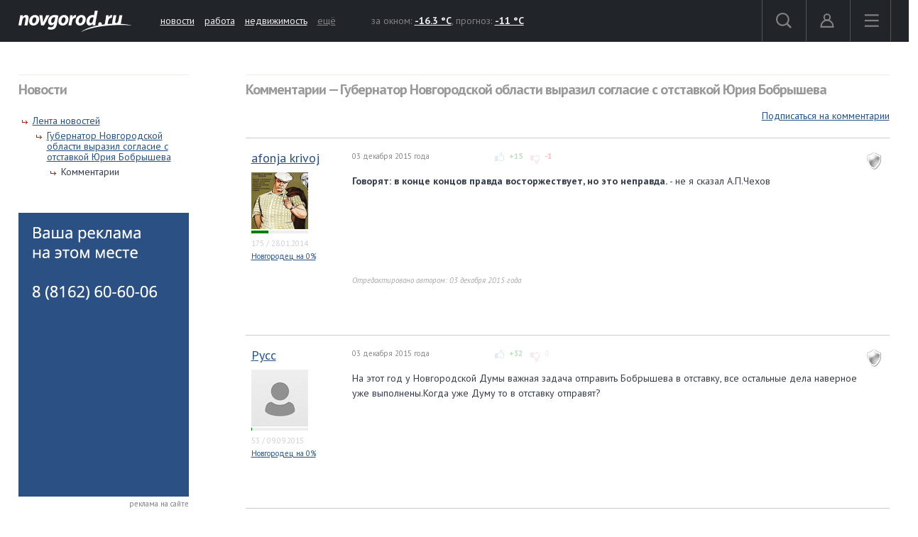

--- FILE ---
content_type: text/html; charset=UTF-8
request_url: https://forum.novgorod.ru/novgorod/comments.php?id=145450&service=news
body_size: 20213
content:
<!DOCTYPE html>
<html lang="ru">
<head>

<link rel="preconnect" href="https://i.novgorod.ru/" />
<link rel="preconnect" href="https://s.novgorod.ru/" />
<link rel="preconnect" href="https://informer.yandex.ru" />
<link rel="preconnect" href="https://mc.yandex.ru" />
<link rel="preconnect" href="https://fonts.googleapis.com" />

<title>Комментарии &mdash; Губернатор Новгородской области выразил согласие с отставкой Юрия Бобрышева</title>
<meta http-equiv="Content-Type" content="text/html; charset=utf-8" />
<link rel="alternate" media="only screen and (max-width: 640px)"  href="//forum.novgorod.ru/novgorod/mobile-comments.php?id=145450&amp;service=news" />
<link rel="stylesheet" type="text/css" href="//i.novgorod.ru/design/2015/s-1560254342.css" />
<link rel="stylesheet" href="https://fonts.googleapis.com/css?family=IBM+Plex+Sans:400,400i,600,600i|PT+Sans:400,400i,700,700i&amp;subset=cyrillic" />
<link rel="icon" href="//www.novgorod.ru/favicon.ico" />

<meta http-equiv="Cache-control" content="max-age=0" />
<meta http-equiv="Cache-control" content="no-cache" />
<meta http-equiv="Expires" content="0" />
<meta http-equiv="Expires" content="Tue, 01 Jan 1980 1:00:00 GMT" />
<meta http-equiv="Pragma" content="no-cache" />

<meta name="theme-color" content="#2b5083" />

<link rel="apple-touch-icon" href="https://www.novgorod.ru/touch-icon-iphone.png" />
<link rel="apple-touch-icon" sizes="76x76" href="https://www.novgorod.ru/touch-icon-ipad.png" />
<link rel="apple-touch-icon" sizes="120x120" href="https://www.novgorod.ru/touch-icon-iphone-retina.png" />
<link rel="apple-touch-icon" sizes="152x152" href="https://www.novgorod.ru/touch-icon-ipad-retina.png" />

<link rel="alternate" type="application/rss+xml" title="Новости Великого Новгорода и Новгородской области" href="https://news.novgorod.ru/news/rss" />
<link rel="alternate" type="application/rss+xml" title="Курс валют в банках Великого Новгорода" href="https://www.novgorod.ru/currency/rss.xml" />

<link rel="manifest" href="https://forum.novgorod.ru/manifest.json" />

<meta property="telegram:channel" content="@novgorodru" />

<meta property="og:type" content="article" />
<meta property="og:locale" content="ru_RU" />
<meta property="og:title" content="Губернатор Новгородской области выразил согласие с отставкой Юрия Бобрышева" />
<meta property="og:url" content="https://forum.novgorod.ru/novgorod/comments.php" />
<meta property="og:site_name" content="Форум Новгород.Ру" />
<meta property="og:image" content="https://i.novgorod.ru/caq/logo_300x300.gif" />
<meta property="og:description" content="
Говорят: в конце концов правда восторжествует, но это неправда. - не я сказал А.П.Чехов" />
<script type="text/javascript" src="//i.novgorod.ru/design/2015/min-1647935564.js"></script>
<script type="text/javascript" src="//i.novgorod.ru/design/2015/2025.js"></script>
<link type="text/css" rel="stylesheet" href="https://i.novgorod.ru/caq/styles.css?nc=220260125" />
<script src="https://i.novgorod.ru/caq/js/lib/jquery.form.js" type="text/javascript"></script>
<script src="https://i.novgorod.ru/caq/js/caq.js?nc=2" type="text/javascript"></script>
<script src="https://i.novgorod.ru/caq/js/lib/jquery.color.js"></script>
<script src="https://i.novgorod.ru/caq/js/lib/jquery.fieldselection.pack.js"></script>
<script src="https://i.novgorod.ru/caq/js/lib/jquery.scrollto.min.js"></script>
<script src="https://i.novgorod.ru/caq/js/lib/jquery.autocomplete.min.js"></script>
<style type="text/css">
.caq_comments_hide {display:none;}
#answer_block {border:none;margin-top:20px;}
.caq_answer {border-bottom:none;background:transparent;}
.caq_question {border-bottom:1px solid #ccc;background:transparent;margin-bottom:0;}
.caq_question .caq_question_body {min-height:0;margin-left:140px;background:transparent;}
.caq_question .caq_question_after {margin-left:140px;background:transparent;}
.caq_spam {float:right;margin:10px;}
.caq_question .caq_question_userinfo {width:140px;margin-top:6px;}
.novgorod_caq_subscribe {text-align:right;padding:0 0 20px 0;}

.caq_comment_link_show {color:#aaa;}
.caq_comment_link_hide {color:#aaa;}
.caq_comment_hide_block {margin-bottom:10px;}
.caq_comment_show_block {margin-bottom:10px;}

.caq_comment_body_hidden {color:#aaa;}
.caq_help_question {background:#ddd;text-decoration:none;color:white;padding:1px 3px;font-size:10px;font-weight:bold;margin-left:5px;}

#answer_form {overflow-x:hidden;width:calc(100vw-40px);}

.caq_comment_author_card .avatar80 {width:80px;height:80px;}
.caq_comment_author_card .rplvl {width:80px;}

.caq_comment_author_card .ui {font-size:11px;color:#d0d0d0;}
.caq_comment_author_card:hover .pc {color:#d80;}
.caq_comment_author_card:hover .rd {color:#0aa;}
.caq_comment_author_card:hover .rc {color:#a0a;}
</style>

</head>

<body >
<div class="resp-mobile-header"><a href="//m.novgorod.ru/" class="logo"></a></div>


<div id="scrollToTop" class="scroll-to-top" style="display:none;"><span class="scroll-to-top-but">наверх</span></div>

<!--noindex-->
<div class="bigb-nobanner"></div><!--/noindex-->


<div id="login_form_container"></div>
<div id="nov2018-menu-c"></div>

<nav id="nov_menu_root">
	<nav class="root nov2018-m">

		<nav class="nov2018-m-l">
			<a href="//www.novgorod.ru/"><img src="https://i.novgorod.ru/m/logo-white.svg" style="height:30px;width:160px;" id="logo" alt="Великий Новгород - интернет портал города и региона" title="Великий Новгород - интернет портал города и региона" /></a>		</nav>

		<nav class="nov2018-smn">
			<a href="https://news.novgorod.ru/">новости</a>
			<a href="https://job.novgorod.ru/">работа</a>
			<a href="https://realty.novgorod.ru/">недвижимость</a>
			<a href="#" class="nov2018-button" data-action="menu">ещё</a>
		</nav>

		<nav class="nov2018-m-n">
			<nav class="nov2018-m-w">
				за окном: <a href="//www.novgorod.ru/weather/" title="Погода в Великом Новгороде"><strong>-16.3 °C</strong></a>, 
				прогноз: <a href="//www.novgorod.ru/meteo/" title="Завтра днем"><strong>-11 °C</strong></a>
			</nav>
		</nav>

		<nav style="float:right">
			<a href="#" class="nov2018-button" data-action="search" id="nov2018-button-search">
				<svg viewbox="0 0 1e3 1e3">
					<path d="m1e3 920-235-236c55-70 85-161 85-256 0-236-190-427-425-427s-425 186-425 422 190 427 425 427c95 0 185-35 255-85l235 236zm-900-497c0-181 145-327 325-327s325 146 325 327-145 327-325 327-325-146-325-327z" stroke-width="50"/>
				</svg>
			</a>


			<a href="//forum.novgorod.ru/my/" class="nov2018-button" data-action="login" id="novgorodru_login_link" >
				<svg viewbox="0 0 20 21">
					<path d="m0 18a9 9 0 0 1 18 0m-16 0a7 7 0 0 1 14 0m-16 0h18v2h-18z"/><path d="m9 1a5 5 0 1 1-5 5 5 5 0 0 1 5-5zm0 2a3 3 0 1 1-3 3 3 3 0 0 1 3-3z"/>
				</svg>
			</a>
			
			<a href="#" class="nov2018-button nov2018-button-last" data-action="menu">
				<svg viewbox="0 0 1e3 1e3">
					<rect x="40" y="100" width="900" height="100" stroke-width="49"/><rect x="40" y="450" width="900" height="100" stroke-width="49"/><rect x="40" y="800" width="900" height="100" stroke-width="49"/>
				</svg>
			</a>
		</nav>

<script>
$('.tooltiptext>.button').click(function() {
	$.ajax({type: "GET", url: '//www.novgorod.ru/design/2015/ajax-disable-hint.php', xhrFields: {withCredentials: true}});

	$('.tooltiptext').hide();
	return false;
	});

</script>

<style>
/* Tooltip text */
.tooltiptext .button {margin-top:10px;font-size:13px;}
.tooltiptext {
    width: 250px;
	margin-left:-250px;
	margin-top:5px;
    background-color: #BE2618;
    color: #fff;
    text-align: left;
    padding: 15px;
    border-radius: 6px;
	font-size:13px;
	line-height:120%;
 
    /* Position the tooltip text - see examples below! */
    position: absolute;
    z-index: 9998;
	border:solid 2px white;
}

.tooltiptext::before {
    content: "";
    position: absolute;
    top:-11px;
    left:253px;
    border-width: 6px 6px 6px 6px;
    border-style: solid;
    border-color: transparent transparent #BE2618 transparent;
    z-index: 9998;
}

</style>

		<nav class="nov2018-m-s">

			<form action="//www.novgorod.ru/search/" accept-charset="utf-8" method="get">
				<input type="text" name="q" id="search_form_field" autocomplete="off" />
				<input type="hidden" name="group" value="1" />
			</form>

			<div id="nov_search_containter" class="content" style="display:none;"></div>
		</nav>

<script>

$('#login_form_container').NovgorodLoginForm('https%3A%2F%2Fforum.novgorod.ru%2Fnovgorod%2Fcomments.php%3Fid%3D145450%26service%3Dnews');

$('.nov2018-button').click(function() {

	switch ($(this).data('action')) {
		case "search":
/*			$('.nov2018-m-a').hide();
			$('#nov2018-button-search').hide();
			$('.nov2018-m-s').show();
			$('.nov2018-m-s input[type=text]').focus();
*/

			return false;
		case "menu":
			$('#nov2018-m-loading').AppendAjaxProgress();
			$('#nov2018-menu-c').load('//www.novgorod.ru/design/2015/ajax_menu.php', function() {
				$(document).RemoveAjaxProgress();
				$('#nov2018-menu').show();
				$('body').css('overflow', 'hidden');
				});
			return false;
		}
	});


var suggest_loaded=false;

$('#search_form_field').click(function() {$(this).keyup();});

$('#search_form_field').focus(function() {

	if (!suggest_loaded) {
		suggest_loaded=true;
		$.getScript("//www.novgorod.ru/search/suggest.js");
		}
	$(this).keyup();
	});

$('#search_form_field').blur(function() {
	setTimeout(function() {
		$('#nov_search_containter').hide(300);
		},300);
	});

$('#search_form_field').on('keyup',function(evt) {
	if (evt.keyCode == 27) {
		$('.nov2018-m-a').show();
		$('#nov2018-button-search').show();
		$('.nov2018-m-s').hide();
    	}
	});



</script>

		
		<nav id="nov2018-m-loading"></nav>


			<div style="clear:both;"></div>
	</nav>


<!--
			</div>
			<div style="clear:both;"></div>

		</div>

	</div>
-->


</nav>


<main id="body">
	<div class="tbody">

	<div class="root-layout-59-row-0"><div class="root root-table"><div class="row row-table row-layout-59">
<div class="tb tb_0_0 w-240px tb_first"><div class="tbw_0_0"><div id="block-containter-1000000" class="block-containter block-mobile"><div class="gradient">
	<div class="gradient_header">Новости</div>
	<div class="gradient_body">
		<div class="structure">
				<ul><li><ul>
					<li><a href="//news.novgorod.ru/">Лента новостей</a>
					<ul>
					<li><a href="//news.novgorod.ru/news/145450/">Губернатор Новгородской области выразил согласие с отставкой Юрия Бобрышева</a>
					<ul>
						<li>Комментарии</li>
				</ul></li>
			</ul></li></ul></li>
			</ul></div>
		
	</div>
</div>
</div><div id="block-containter-809" class="block-containter"><div class="block_empty">
	<div class="banner-240x400-1"><style>
#yandex_rtb_R-A-233503-1>yatag {background-color:white;}
</style>

<div style="width:240px;height:400px;" class="banner-240x400-1-c">
<!-- Yandex.RTB R-A-233503-1 -->
<div id="yandex_rtb_R-A-233503-1"></div>
<script type="text/javascript">
    (function(w, d, n, s, t) {
        w[n] = w[n] || [];
        w[n].push(function() {
            Ya.Context.AdvManager.render({
                blockId: "R-A-233503-1",
                renderTo: "yandex_rtb_R-A-233503-1",
                horizontalAlign: false,
                async: true
            });
        });
        t = d.getElementsByTagName("script")[0];
        s = d.createElement("script");
        s.type = "text/javascript";
        s.src = "//an.yandex.ru/system/context.js";
        s.async = true;
        t.parentNode.insertBefore(s, t);
    })(this, this.document, "yandexContextAsyncCallbacks");
</script>
</div>

<script>
$(window).load(function() {
	$('.banner-240x400-1-c').css('background','#2b5083 no-repeat 20px 20px').css('background-image','url(https://i.novgorod.ru/bbg.png)');
	});
</script>

<div style="text-align:right;margin-bottom:5px;"><a href="//www.novgorod.ru/read/advert/banners/" style="font-size:11px;color:#808080;text-decoration:none;" target="_blank">реклама на сайте</a></div>
</div>
	
</div>
</div></div>
<div class="clearfix"></div>
</div>
<div class="tb tb_1_0 w-100p-240px tb_last"><div class="tbw_1_0"><div id="block-containter-666" class="block-containter block-mobile"><div class="gradient">
	<div class="gradient_header">Комментарии &mdash; Губернатор Новгородской области выразил согласие с отставкой Юрия Бобрышева</div>
	<div class="gradient_body">
		<div class="content" style="padding:0px;">
<div class="caq_container"><div class="caq_comment_spoiler"></div><div class="novgorod_caq_subscribe"><span id="subscribe_questions_block"><a href="#">Подписаться на комментарии</a><span style="background-color:red;"><a target="_top" href="/reg" target="_blank">Необходима регистрация</a></span></span></div><section id="post_1429211"></section><div class="caq_containter_width" style="width:100%;border-top:1px solid #ccc;margin-bottom:10px;"></div><div class="caq_question div_action_containter caq_comment" id="caq_comment_1429211" data-id="1429211" data-votes="14"><a title="Отметить комментарий как неуместный / спам" href="#" class="caq_spam" id="caq_spam_1429211">спам</a><div><div class="caq_question_userinfo 222"><div class="caq_comment_author_card" title=""><div class="username"><a target="_top" href="https://forum.novgorod.ru/u95358">afonja krivoj</a></div>
<a target="_top" href="https://forum.novgorod.ru/u95358"><img src="https://forum.novgorod.ru/cavatar-95358.jpg" class="avatar80" alt="" /></a><div title="Уровень репутации: 25" style="background:#eee;" class="rplvl"><div style="width:30%;height:4px;background:green;"></div></div><div class="ui"><span class="pc" title="Количество сообщений">175</span> / <span class="rd" title="Зарегистрирован с">28.01.2014</span></div><div style="font-size:11px;"><a href="https://www.novgorod.ru/test/accent/" target="_blank">Новгородец на 0%</a></div></div><div class="caq_question_vote" id="question_vote_1429211"></div><div id="mark_as_spam_dialog"></div></div><div class="caq_question_body"><div class="caq_question_topline"><div class="caq_question_date">03 декабря 2015 года</div><div class="caq_question_carmaspin caq_question_outdated"><span href="#" class="vote_common vote_up vote" id="vote_up_1429211"></span><span class="vote_up_result" id="vote_up_result_1429211" >+15</span><span href="#" class="vote_common vote_down vote" id="vote_down_1429211"></span><span class="vote_down_result" id="vote_down_result_1429211" >-1</span></div><div class="caq_question_topline_end"></div></div><div class="caq_comment_body" id="caq_comment_body_1429211" data-id="1429211" style=";">
<b>Говорят: в конце концов правда восторжествует, но это неправда.</b> - не я сказал А.П.Чехов</div><div class="answer_edit_by">Отредактировано автором: 03 декабря 2015 года</div><div style="clear:both"></div><div class="additional_questions" id="additional_question" title="Уточняющие вопросы"></div></div><div style="clear:both;"></div><div class="caq_question_after"><div style="color:#ccc;" class="div_action"><br />Сообщение <a target="_top" href="#post_1429211">№1</a> &mdash; <span style="color:#ccc">Россия</span></div></div></div><div style="clear:both"></div></div><div style="clear:both;"></div>
<section id="answers"></section>
<div id="answers_list_containter">

<section id="post_1429212"></section><div class="caq_answer div_action_containter caq_comment" id="caq_comment_1429212" data-id="1429212" data-votes="32" id="caq_answer_1429212"><a title="Отметить комментарий как неуместный / спам" href="#" class="caq_spam" id="caq_spam_1429212">спам</a><div class="caq_question"><div class="caq_question_userinfo"><div class="caq_comment_author_card" title=""><div class="username"><a target="_top" href="https://forum.novgorod.ru/u103267">Русс</a></div>
<a target="_top" href="https://forum.novgorod.ru/u103267"><img src="https://forum.novgorod.ru/cavatar-103267.jpg" class="avatar80" alt="" /></a><div title="Уровень репутации: 8" style="background:#eee;" class="rplvl"><div style="width:2%;height:4px;background:green;"></div></div><div class="ui"><span class="pc" title="Количество сообщений">53</span> / <span class="rd" title="Зарегистрирован с">09.09.2015</span></div><div style="font-size:11px;"><a href="https://www.novgorod.ru/test/accent/" target="_blank">Новгородец на 0%</a></div></div></div><div class="caq_question_body"><div class="caq_question_topline"><div class="caq_question_date">03 декабря 2015 года</div><div class="caq_question_carmaspin caq_question_outdated"><span href="#" class="vote_common vote_up vote" id="vote_up_1429212"></span><span class="vote_up_result" id="vote_up_result_1429212" >+32</span><span href="#" class="vote_common vote_down vote" id="vote_down_1429212"></span><span class="vote_down_result" id="vote_down_result_1429212" style="color:#ccc;">0</span></div><div class="caq_question_topline_end"></div></div><div class="caq_comment_body" id="caq_comment_body_1429212" data-id="1429212" style=";">На этот год у Новгородской Думы важная задача отправить Бобрышева в отставку, все остальные дела наверное уже выполнены.Когда уже Думу то в отставку отправят?</div></div><div class="caq_question_after" id="caq_question_after_1429212"><div class="div_action"><br />Сообщение <a target="_top" href="#post_1429212">№2</a> &mdash; <span style="color:#ccc">Россия</span><span id="moder_progress_1429212"></span><div style="clear:both"></div>
</div>
</div>
</div>
<div style="clear:both;"></div></div><section id="post_1429213"></section><div class="caq_answer div_action_containter caq_comment" id="caq_comment_1429213" data-id="1429213" data-votes="29" id="caq_answer_1429213"><a title="Отметить комментарий как неуместный / спам" href="#" class="caq_spam" id="caq_spam_1429213">спам</a><div class="caq_question"><div class="caq_question_userinfo"><div class="caq_comment_author_card" title=""><div class="username"><a target="_top" href="https://forum.novgorod.ru/u103066">Юрий Михайлович</a></div>
<a target="_top" href="https://forum.novgorod.ru/u103066"><img src="https://forum.novgorod.ru/cavatar-103066.jpg" class="avatar80" alt="" /></a><div title="Уровень репутации: 79" style="background:#eee;" class="rplvl"><div style="width:58%;height:4px;background:green;"></div></div><div class="ui"><span class="pc" title="Количество сообщений">575</span> / <span class="rd" title="Зарегистрирован с">19.08.2015</span></div><div style="font-size:11px;"><a href="https://www.novgorod.ru/test/accent/" target="_blank">Новгородец на 0%</a></div></div></div><div class="caq_question_body"><div class="caq_question_topline"><div class="caq_question_date">03 декабря 2015 года</div><div class="caq_question_carmaspin caq_question_outdated"><span href="#" class="vote_common vote_up vote" id="vote_up_1429213"></span><span class="vote_up_result" id="vote_up_result_1429213" >+30</span><span href="#" class="vote_common vote_down vote" id="vote_down_1429213"></span><span class="vote_down_result" id="vote_down_result_1429213" >-1</span></div><div class="caq_question_topline_end"></div></div><div class="caq_comment_body" id="caq_comment_body_1429213" data-id="1429213" style=";">Думается, что всё зеркально:<br>
"Мэр Великого Новгорода выразит согласие с отставкой Сергея Митина."</div></div><div class="caq_question_after" id="caq_question_after_1429213"><div class="div_action"><br />Сообщение <a target="_top" href="#post_1429213">№3</a> &mdash; <span style="color:#ccc">Россия</span><span id="moder_progress_1429213"></span><div style="clear:both"></div>
</div>
</div>
</div>
<div style="clear:both;"></div></div><section id="post_1429216"></section><div class="caq_answer div_action_containter caq_comment" id="caq_comment_1429216" data-id="1429216" data-votes="15" id="caq_answer_1429216"><a title="Отметить комментарий как неуместный / спам" href="#" class="caq_spam" id="caq_spam_1429216">спам</a><div class="caq_question"><div class="caq_question_userinfo"><div class="caq_comment_author_card" title=""><div class="username"><a target="_top" href="https://forum.novgorod.ru/u18556">montanelly</a></div>
<a target="_top" href="https://forum.novgorod.ru/u18556"><img src="https://forum.novgorod.ru/cavatar-18556.jpg" class="avatar80" alt="" /></a><div title="Уровень репутации: 100" style="background:#eee;" class="rplvl"><div style="width:64%;height:4px;background:green;"></div></div><div class="ui"><span class="pc" title="Количество сообщений">782</span> / <span class="rd" title="Зарегистрирован с">18.07.2007</span></div><div style="font-size:11px;"><a href="https://www.novgorod.ru/test/accent/" target="_blank">Новгородец на 65%</a></div></div></div><div class="caq_question_body"><div class="caq_question_topline"><div class="caq_question_date">03 декабря 2015 года</div><div class="caq_question_carmaspin caq_question_outdated"><span href="#" class="vote_common vote_up vote" id="vote_up_1429216"></span><span class="vote_up_result" id="vote_up_result_1429216" >+15</span><span href="#" class="vote_common vote_down vote" id="vote_down_1429216"></span><span class="vote_down_result" id="vote_down_result_1429216" style="color:#ccc;">0</span></div><div class="caq_question_topline_end"></div></div><div class="caq_comment_body" id="caq_comment_body_1429216" data-id="1429216" style=";">Ну прямо Россия - Турция... Как же все это обрыдло, им же некогда простым людом заняться, все глобальные вопросы решают...<div class="caq_signature_container"><div class="caq_signature"></div>
НАХОЖУСЬ В ПРЕКРАСНОМ ВОЗРАСТЕ: ДУРЬ УЖЕ ВЫВЕТРИЛАСЬ, ДО МАРАЗМА ЕЩЁ ДАЛЕКО!!!</div></div></div><div class="caq_question_after" id="caq_question_after_1429216"><div class="div_action"><br />Сообщение <a target="_top" href="#post_1429216">№4</a> &mdash; <span style="color:#ccc">Россия</span><span id="moder_progress_1429216"></span><div style="clear:both"></div>
</div>
</div>
</div>
<div style="clear:both;"></div></div><section id="post_1429217"></section><div class="caq_answer div_action_containter caq_comment" id="caq_comment_1429217" data-id="1429217" data-votes="17" id="caq_answer_1429217"><a title="Отметить комментарий как неуместный / спам" href="#" class="caq_spam" id="caq_spam_1429217">спам</a><div class="caq_question"><div class="caq_question_userinfo"><div class="caq_comment_author_card" title=""><div class="username"><a target="_top" href="https://forum.novgorod.ru/u55102">варвара розова</a></div>
<a target="_top" href="https://forum.novgorod.ru/u55102"><img src="https://forum.novgorod.ru/cavatar-55102.jpg" class="avatar80" alt="" /></a><div title="Уровень репутации: 303" style="background:#eee;" class="rplvl"><div style="width:91%;height:4px;background:green;"></div></div><div class="ui"><span class="pc" title="Количество сообщений">4.9K</span> / <span class="rd" title="Зарегистрирован с">18.10.2010</span></div><div style="font-size:11px;"><a href="https://www.novgorod.ru/test/accent/" target="_blank">Новгородец на 59%</a></div></div></div><div class="caq_question_body"><div class="caq_question_topline"><div class="caq_question_date">03 декабря 2015 года</div><div class="caq_question_carmaspin caq_question_outdated"><span href="#" class="vote_common vote_up vote" id="vote_up_1429217"></span><span class="vote_up_result" id="vote_up_result_1429217" >+23</span><span href="#" class="vote_common vote_down vote" id="vote_down_1429217"></span><span class="vote_down_result" id="vote_down_result_1429217" >-6</span></div><div class="caq_question_topline_end"></div></div><div class="caq_comment_body" id="caq_comment_body_1429217" data-id="1429217" style=";">Обоих в помойку: ведут себя недостойно для руководителей. Но ОБОИХ.</div></div><div class="caq_question_after" id="caq_question_after_1429217"><div class="div_action"><br />Сообщение <a target="_top" href="#post_1429217">№5</a> &mdash; <span style="color:#ccc">Россия</span><span id="moder_progress_1429217"></span><div style="clear:both"></div>
</div>
</div>
</div>
<div style="clear:both;"></div></div><section id="post_1429219"></section><div class="caq_answer div_action_containter caq_comment" id="caq_comment_1429219" data-id="1429219" data-votes="10" id="caq_answer_1429219"><a title="Отметить комментарий как неуместный / спам" href="#" class="caq_spam" id="caq_spam_1429219">спам</a><div class="caq_question"><div class="caq_question_userinfo"><div class="caq_comment_author_card" title=""><div class="username"><a target="_top" href="https://forum.novgorod.ru/u55102">варвара розова</a></div>
<a target="_top" href="https://forum.novgorod.ru/u55102"><img src="https://forum.novgorod.ru/cavatar-55102.jpg" class="avatar80" alt="" /></a><div title="Уровень репутации: 303" style="background:#eee;" class="rplvl"><div style="width:91%;height:4px;background:green;"></div></div><div class="ui"><span class="pc" title="Количество сообщений">4.9K</span> / <span class="rd" title="Зарегистрирован с">18.10.2010</span></div><div style="font-size:11px;"><a href="https://www.novgorod.ru/test/accent/" target="_blank">Новгородец на 59%</a></div></div></div><div class="caq_question_body"><div class="caq_question_topline"><div class="caq_question_date">03 декабря 2015 года</div><div class="caq_question_carmaspin caq_question_outdated"><span href="#" class="vote_common vote_up vote" id="vote_up_1429219"></span><span class="vote_up_result" id="vote_up_result_1429219" >+15</span><span href="#" class="vote_common vote_down vote" id="vote_down_1429219"></span><span class="vote_down_result" id="vote_down_result_1429219" >-5</span></div><div class="caq_question_topline_end"></div></div><div class="caq_comment_body" id="caq_comment_body_1429219" data-id="1429219" style=";"><div class="blockquote"><div class="quotetitle">Цитата: <a href="#" onclick="return caq_jump('');"></a></div><div class="qotetext">Ну прямо Россия - Турция...</div></div><p class="mp0">Да, комедия перешла в фарс. Вову обидели в песочнице и не пускают за общий стол. А гигантский урон экономике и гражданам России конечно не в счет...</p></div></div><div class="caq_question_after" id="caq_question_after_1429219"><div class="div_action"><br />Сообщение <a target="_top" href="#post_1429219">№6</a> &mdash; <span style="color:#ccc">Россия</span><span id="moder_progress_1429219"></span><div style="clear:both"></div>
</div>
</div>
</div>
<div style="clear:both;"></div></div><section id="post_1429220"></section><div class="caq_answer div_action_containter caq_comment" id="caq_comment_1429220" data-id="1429220" data-votes="15" id="caq_answer_1429220"><a title="Отметить комментарий как неуместный / спам" href="#" class="caq_spam" id="caq_spam_1429220">спам</a><div class="caq_question"><div class="caq_question_userinfo"><div class="caq_comment_author_card" title=""><div class="username"><a target="_top" href="https://forum.novgorod.ru/u22">KOT</a></div>
<a target="_top" href="https://forum.novgorod.ru/u22"><img src="https://forum.novgorod.ru/cavatar-22.jpg" class="avatar80" alt="" /></a><div title="Уровень репутации: 197" style="background:#eee;" class="rplvl"><div style="width:81%;height:4px;background:green;"></div></div><div class="ui"><span class="pc" title="Количество сообщений">15K</span> / <span class="rd" title="Зарегистрирован с">08.11.2000</span></div><div style="font-size:11px;"><a href="https://www.novgorod.ru/test/accent/" target="_blank">Новгородец на 76%</a></div></div></div><div class="caq_question_body"><div class="caq_question_topline"><div class="caq_question_date">03 декабря 2015 года</div><div class="caq_question_carmaspin caq_question_outdated"><span href="#" class="vote_common vote_up vote" id="vote_up_1429220"></span><span class="vote_up_result" id="vote_up_result_1429220" >+15</span><span href="#" class="vote_common vote_down vote" id="vote_down_1429220"></span><span class="vote_down_result" id="vote_down_result_1429220" style="color:#ccc;">0</span></div><div class="caq_question_topline_end"></div></div><div class="caq_comment_body" id="caq_comment_body_1429220" data-id="1429220" style=";">Какой удивительный поворот событий!</div></div><div class="caq_question_after" id="caq_question_after_1429220"><div class="div_action"><br />Сообщение <a target="_top" href="#post_1429220">№7</a> &mdash; <span style="color:#ccc">Россия</span><span id="moder_progress_1429220"></span><div style="clear:both"></div>
</div>
</div>
</div>
<div style="clear:both;"></div></div><section id="post_1429221"></section><div class="caq_answer div_action_containter caq_comment" id="caq_comment_1429221" data-id="1429221" data-votes="15" id="caq_answer_1429221"><a title="Отметить комментарий как неуместный / спам" href="#" class="caq_spam" id="caq_spam_1429221">спам</a><div class="caq_question"><div class="caq_question_userinfo"><div class="caq_comment_author_card" title=""><div class="username"><a target="_top" href="https://forum.novgorod.ru/u99925">ALEXXXIUS</a></div>
<a target="_top" href="https://forum.novgorod.ru/u99925"><img src="https://forum.novgorod.ru/cavatar-99925.jpg" class="avatar80" alt="" /></a><div title="Уровень репутации: 42" style="background:#eee;" class="rplvl"><div style="width:43%;height:4px;background:green;"></div></div><div class="ui"><span class="pc" title="Количество сообщений">297</span> / <span class="rd" title="Зарегистрирован с">05.11.2014</span></div><div style="font-size:11px;"><a href="https://www.novgorod.ru/test/accent/" target="_blank">Новгородец на 0%</a></div></div></div><div class="caq_question_body"><div class="caq_question_topline"><div class="caq_question_date">03 декабря 2015 года</div><div class="caq_question_carmaspin caq_question_outdated"><span href="#" class="vote_common vote_up vote" id="vote_up_1429221"></span><span class="vote_up_result" id="vote_up_result_1429221" >+15</span><span href="#" class="vote_common vote_down vote" id="vote_down_1429221"></span><span class="vote_down_result" id="vote_down_result_1429221" style="color:#ccc;">0</span></div><div class="caq_question_topline_end"></div></div><div class="caq_comment_body" id="caq_comment_body_1429221" data-id="1429221" style=";"><div class="blockquote"><div class="quotetitle">Цитата: <a href="#" onclick="return caq_jump('18556');">montanelly</a></div><div class="qotetext">Ну прямо Россия - Турция... Как же все это обрыдло, им же некогда простым людом заняться, все глобальные вопросы решают...</div></div><p class="mp0">Ну отставка мэра - это по важности еще куда ни шло (хотя и согласен - дел до ... много, короче), однако вчера новость попалась: в госдуме обсуждалась возможность изъятия из продажи... та-дам - ТУРЕЦКИХ КОНФЕТ  из та-дам...  БУФЕТА ГОСДУМЫ! А вы тут возмущаетесь, что мэра в отставку пытаются отправить, наивные люди!)))</p></div></div><div class="caq_question_after" id="caq_question_after_1429221"><div class="div_action"><br />Сообщение <a target="_top" href="#post_1429221">№8</a> &mdash; <span style="color:#ccc">Россия</span><span id="moder_progress_1429221"></span><div style="clear:both"></div>
</div>
</div>
</div>
<div style="clear:both;"></div></div><section id="post_1429222"></section><div class="caq_answer div_action_containter caq_comment" id="caq_comment_1429222" data-id="1429222" data-votes="17" id="caq_answer_1429222"><a title="Отметить комментарий как неуместный / спам" href="#" class="caq_spam" id="caq_spam_1429222">спам</a><div class="caq_question"><div class="caq_question_userinfo"><div class="caq_comment_author_card" title=""><div class="username"><a target="_top" href="https://forum.novgorod.ru/u103031">РАТМИР</a></div>
<a target="_top" href="https://forum.novgorod.ru/u103031"><img src="https://forum.novgorod.ru/cavatar-103031.jpg" class="avatar80" alt="" /></a><div title="Уровень репутации: 217" style="background:#eee;" class="rplvl"><div style="width:83%;height:4px;background:green;"></div></div><div class="ui"><span class="pc" title="Количество сообщений">1.7K</span> / <span class="rd" title="Зарегистрирован с">15.08.2015</span></div><div style="font-size:11px;"><a href="https://www.novgorod.ru/test/accent/" target="_blank">Новгородец на 0%</a></div></div></div><div class="caq_question_body"><div class="caq_question_topline"><div class="caq_question_date">03 декабря 2015 года</div><div class="caq_question_carmaspin caq_question_outdated"><span href="#" class="vote_common vote_up vote" id="vote_up_1429222"></span><span class="vote_up_result" id="vote_up_result_1429222" >+17</span><span href="#" class="vote_common vote_down vote" id="vote_down_1429222"></span><span class="vote_down_result" id="vote_down_result_1429222" style="color:#ccc;">0</span></div><div class="caq_question_topline_end"></div></div><div class="caq_comment_body" id="caq_comment_body_1429222" data-id="1429222" style=";">сам замутил, а теперь типа согласился....не надо делать умную морду при плохой игре</div></div><div class="caq_question_after" id="caq_question_after_1429222"><div class="div_action"><br />Сообщение <a target="_top" href="#post_1429222">№9</a> &mdash; <span style="color:#ccc">Россия</span><span id="moder_progress_1429222"></span><div style="clear:both"></div>
</div>
</div>
</div>
<div style="clear:both;"></div></div><section id="post_1429223"></section><div class="caq_answer div_action_containter caq_comment" id="caq_comment_1429223" data-id="1429223" data-votes="44" id="caq_answer_1429223"><a title="Отметить комментарий как неуместный / спам" href="#" class="caq_spam" id="caq_spam_1429223">спам</a><div class="caq_question"><div class="caq_question_userinfo"><div class="caq_comment_author_card" title=""><div class="username"><a target="_top" href="https://forum.novgorod.ru/u103799">2-12-85-06</a></div>
<a target="_top" href="https://forum.novgorod.ru/u103799"><img src="https://forum.novgorod.ru/cavatar-103799.jpg" class="avatar80" alt="" /></a><div title="Уровень репутации: 12" style="background:#eee;" class="rplvl"><div style="width:12%;height:4px;background:green;"></div></div><div class="ui"><span class="pc" title="Количество сообщений">41</span> / <span class="rd" title="Зарегистрирован с">22.10.2015</span></div><div style="font-size:11px;"><a href="https://www.novgorod.ru/test/accent/" target="_blank">Новгородец на 0%</a></div></div></div><div class="caq_question_body"><div class="caq_question_topline"><div class="caq_question_date">03 декабря 2015 года</div><div class="caq_question_carmaspin caq_question_outdated"><span href="#" class="vote_common vote_up vote" id="vote_up_1429223"></span><span class="vote_up_result" id="vote_up_result_1429223" >+44</span><span href="#" class="vote_common vote_down vote" id="vote_down_1429223"></span><span class="vote_down_result" id="vote_down_result_1429223" style="color:#ccc;">0</span></div><div class="caq_question_topline_end"></div></div><div class="caq_comment_body" id="caq_comment_body_1429223" data-id="1429223" style=";">Складывается такое впечатление, что нашу область где-то "наверху" проиграли в карты... Или просто сделали общероссийской "палатой №6"...</div></div><div class="caq_question_after" id="caq_question_after_1429223"><div class="div_action"><br />Сообщение <a target="_top" href="#post_1429223">№10</a><span id="moder_progress_1429223"></span><div style="clear:both"></div>
</div>
</div>
</div>
<div style="clear:both;"></div></div><section id="post_1429224"></section><div class="caq_answer div_action_containter caq_comment" id="caq_comment_1429224" data-id="1429224" data-votes="15" id="caq_answer_1429224"><a title="Отметить комментарий как неуместный / спам" href="#" class="caq_spam" id="caq_spam_1429224">спам</a><div class="caq_question"><div class="caq_question_userinfo"><div class="caq_comment_author_card" title=""><div class="username"><a target="_top" href="https://forum.novgorod.ru/u63890">Спойлер</a></div>
<a target="_top" href="https://forum.novgorod.ru/u63890"><img src="https://forum.novgorod.ru/cavatar-63890.jpg" class="avatar80" alt="" /></a><div title="Уровень репутации: 425" style="background:#eee;" class="rplvl"><div style="width:100%;height:4px;background:green;"></div></div><div class="ui"><span class="pc" title="Количество сообщений">4.6K</span> / <span class="rd" title="Зарегистрирован с">04.02.2013</span></div><div style="font-size:11px;"><a href="https://www.novgorod.ru/test/accent/" target="_blank">Новгородец на 76%</a></div></div></div><div class="caq_question_body"><div class="caq_question_topline"><div class="caq_question_date">03 декабря 2015 года</div><div class="caq_question_carmaspin caq_question_outdated"><span href="#" class="vote_common vote_up vote" id="vote_up_1429224"></span><span class="vote_up_result" id="vote_up_result_1429224" >+15</span><span href="#" class="vote_common vote_down vote" id="vote_down_1429224"></span><span class="vote_down_result" id="vote_down_result_1429224" style="color:#ccc;">0</span></div><div class="caq_question_topline_end"></div></div><div class="caq_comment_body" id="caq_comment_body_1429224" data-id="1429224" style=";">Митинг?<div class="caq_signature_container"><div class="caq_signature"></div>
ferma-vn.katalogrf.ru - Фермеры Новгорода и области, натуральная продукция от фермеров</div></div></div><div class="caq_question_after" id="caq_question_after_1429224"><div class="div_action"><br />Сообщение <a target="_top" href="#post_1429224">№11</a> &mdash; <span style="color:#ccc">Россия</span><span id="moder_progress_1429224"></span><div style="clear:both"></div>
</div>
</div>
</div>
<div style="clear:both;"></div></div><section id="post_1429226"></section><div class="caq_answer div_action_containter caq_comment" id="caq_comment_1429226" data-id="1429226" data-votes="11" id="caq_answer_1429226"><a title="Отметить комментарий как неуместный / спам" href="#" class="caq_spam" id="caq_spam_1429226">спам</a><div class="caq_question"><div class="caq_question_userinfo"><div class="caq_comment_author_card" title=""><div class="username"><a target="_top" href="https://forum.novgorod.ru/u55263">Михаил10</a></div>
<a target="_top" href="https://forum.novgorod.ru/u55263"><img src="https://forum.novgorod.ru/cavatar-55263.jpg" class="avatar80" alt="" /></a><div title="Уровень репутации: 4" style="background:#eee;" class="rplvl"><div style="width:0%;height:4px;background:green;"></div></div><div class="ui"><span class="pc" title="Количество сообщений">26</span> / <span class="rd" title="Зарегистрирован с">31.10.2010</span></div><div style="font-size:11px;"><a href="https://www.novgorod.ru/test/accent/" target="_blank">Новгородец на 0%</a></div></div></div><div class="caq_question_body"><div class="caq_question_topline"><div class="caq_question_date">03 декабря 2015 года</div><div class="caq_question_carmaspin caq_question_outdated"><span href="#" class="vote_common vote_up vote" id="vote_up_1429226"></span><span class="vote_up_result" id="vote_up_result_1429226" >+11</span><span href="#" class="vote_common vote_down vote" id="vote_down_1429226"></span><span class="vote_down_result" id="vote_down_result_1429226" style="color:#ccc;">0</span></div><div class="caq_question_topline_end"></div></div><div class="caq_comment_body" id="caq_comment_body_1429226" data-id="1429226" style=";"><div class="blockquote"><div class="quotetitle">Цитата: <a href="#" onclick="return caq_jump('103799');">2-12-85-06</a></div><div class="qotetext">Складывается такое впечатление, что нашу область где-то "наверху" проиграли в карты... Или просто сделали общероссийской "палатой №6"...</div></div><p class="mp0">ПЯТЬ БАЛЛОВ коллега.....правда это из разряда было бы смешно если бы не так грустно-)))</p></div></div><div class="caq_question_after" id="caq_question_after_1429226"><div class="div_action"><br />Сообщение <a target="_top" href="#post_1429226">№12</a> &mdash; <span style="color:#ccc">Россия</span><span id="moder_progress_1429226"></span><div style="clear:both"></div>
</div>
</div>
</div>
<div style="clear:both;"></div></div><section id="post_1429227"></section><div class="caq_answer div_action_containter caq_comment" id="caq_comment_1429227" data-id="1429227" data-votes="21" id="caq_answer_1429227"><a title="Отметить комментарий как неуместный / спам" href="#" class="caq_spam" id="caq_spam_1429227">спам</a><div class="caq_question"><div class="caq_question_userinfo"><div class="caq_comment_author_card" title=""><div class="username"><a target="_top" href="https://forum.novgorod.ru/u47715">Пока Живой</a></div>
<a target="_top" href="https://forum.novgorod.ru/u47715"><img src="https://forum.novgorod.ru/cavatar-47715.jpg" class="avatar80" alt="" /></a><div title="Уровень репутации: 53" style="background:#eee;" class="rplvl"><div style="width:49%;height:4px;background:green;"></div></div><div class="ui"><span class="pc" title="Количество сообщений">967</span> / <span class="rd" title="Зарегистрирован с">22.12.2009</span></div><div style="font-size:11px;"><a href="https://www.novgorod.ru/test/accent/" target="_blank">Новгородец на 100%</a></div></div></div><div class="caq_question_body"><div class="caq_question_topline"><div class="caq_question_date">03 декабря 2015 года</div><div class="caq_question_carmaspin caq_question_outdated"><span href="#" class="vote_common vote_up vote" id="vote_up_1429227"></span><span class="vote_up_result" id="vote_up_result_1429227" >+21</span><span href="#" class="vote_common vote_down vote" id="vote_down_1429227"></span><span class="vote_down_result" id="vote_down_result_1429227" style="color:#ccc;">0</span></div><div class="caq_question_topline_end"></div></div><div class="caq_comment_body" id="caq_comment_body_1429227" data-id="1429227" style=";"><div class="blockquote"><div class="quotetitle">Цитата: <a href="#" onclick="return caq_jump('63890');">Спойлер</a></div><div class="qotetext">Митинг?</div></div><p class="mp0"> Я бы даже сказал: Митин - г....</p></div></div><div class="caq_question_after" id="caq_question_after_1429227"><div class="div_action"><br />Сообщение <a target="_top" href="#post_1429227">№13</a> &mdash; <span style="color:#ccc">Россия</span><span id="moder_progress_1429227"></span><div style="clear:both"></div>
</div>
</div>
</div>
<div style="clear:both;"></div></div><section id="post_1429229"></section><div class="caq_answer div_action_containter caq_comment" id="caq_comment_1429229" data-id="1429229" data-votes="13" id="caq_answer_1429229"><a title="Отметить комментарий как неуместный / спам" href="#" class="caq_spam" id="caq_spam_1429229">спам</a><div class="caq_question"><div class="caq_question_userinfo"><div class="caq_comment_author_card" title=""><div class="username"><a target="_top" href="https://forum.novgorod.ru/u54950">Друг</a></div>
<a target="_top" href="https://forum.novgorod.ru/u54950"><img src="https://forum.novgorod.ru/cavatar-54950.jpg" class="avatar80" alt="" /></a><div title="Уровень репутации: 160" style="background:#eee;" class="rplvl"><div style="width:76%;height:4px;background:green;"></div></div><div class="ui"><span class="pc" title="Количество сообщений">1.6K</span> / <span class="rd" title="Зарегистрирован с">07.10.2010</span></div><div style="font-size:11px;"><a href="https://www.novgorod.ru/test/accent/" target="_blank">Новгородец на 0%</a></div></div></div><div class="caq_question_body"><div class="caq_question_topline"><div class="caq_question_date">03 декабря 2015 года</div><div class="caq_question_carmaspin caq_question_outdated"><span href="#" class="vote_common vote_up vote" id="vote_up_1429229"></span><span class="vote_up_result" id="vote_up_result_1429229" >+13</span><span href="#" class="vote_common vote_down vote" id="vote_down_1429229"></span><span class="vote_down_result" id="vote_down_result_1429229" style="color:#ccc;">0</span></div><div class="caq_question_topline_end"></div></div><div class="caq_comment_body" id="caq_comment_body_1429229" data-id="1429229" style=";">Да хорошо в чужом глазу занозу видеть ,в своем бревна не замечать. Как  они надоели скорее бы выборы. надеюсь новгородцы за подлиз голосовать не будут.</div></div><div class="caq_question_after" id="caq_question_after_1429229"><div class="div_action"><br />Сообщение <a target="_top" href="#post_1429229">№14</a> &mdash; <span style="color:#ccc">Россия</span><span id="moder_progress_1429229"></span><div style="clear:both"></div>
</div>
</div>
</div>
<div style="clear:both;"></div></div><section id="post_1429231"></section><div class="caq_answer div_action_containter caq_comment" id="caq_comment_1429231" data-id="1429231" data-votes="23" id="caq_answer_1429231"><a title="Отметить комментарий как неуместный / спам" href="#" class="caq_spam" id="caq_spam_1429231">спам</a><div class="caq_question"><div class="caq_question_userinfo"><div class="caq_comment_author_card" title=""><div class="username"><a target="_top" href="https://forum.novgorod.ru/u95841">Black Colt</a></div>
<a target="_top" href="https://forum.novgorod.ru/u95841"><img src="https://forum.novgorod.ru/cavatar-95841.jpg" class="avatar80" alt="" /></a><div title="Уровень репутации: 732" style="background:#eee;" class="rplvl"><div style="width:100%;height:4px;background:green;"></div></div><div class="ui"><span class="pc" title="Количество сообщений">3.7K</span> / <span class="rd" title="Зарегистрирован с">13.03.2014</span></div><div style="font-size:11px;"><a href="https://www.novgorod.ru/test/accent/" target="_blank">Новгородец на 59%</a></div></div></div><div class="caq_question_body"><div class="caq_question_topline"><div class="caq_question_date">03 декабря 2015 года</div><div class="caq_question_carmaspin caq_question_outdated"><span href="#" class="vote_common vote_up vote" id="vote_up_1429231"></span><span class="vote_up_result" id="vote_up_result_1429231" >+23</span><span href="#" class="vote_common vote_down vote" id="vote_down_1429231"></span><span class="vote_down_result" id="vote_down_result_1429231" style="color:#ccc;">0</span></div><div class="caq_question_topline_end"></div></div><div class="caq_comment_body" id="caq_comment_body_1429231" data-id="1429231" style=";">Этих двух гуманоидов пора возвращать обратно на свой Плюк<div class="attached_images_list"><div class="attached_image_images_list"><div class="row row-margin-small"><div class="padding-small col-sm-4 col-xs12"><a href="https://i.novgorod.ru/caq/files/6/1/0/5016.jpg" rel="caq_thumbnail" data-height="432" data-width="604"  data-id="5016" data-editable="no" class="caq_thumbnail_link attached_image" style="background-image: url('https://i.novgorod.ru/caq/files/6/1/0/s_5016.jpg');"></a></div></div></div><div class="clearfix"></div></div></div></div><div class="caq_question_after" id="caq_question_after_1429231"><div class="div_action"><br />Сообщение <a target="_top" href="#post_1429231">№15</a> &mdash; <span style="color:#ccc">Россия</span><span id="moder_progress_1429231"></span><div style="clear:both"></div>
</div>
</div>
</div>
<div style="clear:both;"></div></div><section id="post_1429232"></section><div class="caq_answer div_action_containter caq_comment" id="caq_comment_1429232" data-id="1429232" data-votes="6" id="caq_answer_1429232"><a title="Отметить комментарий как неуместный / спам" href="#" class="caq_spam" id="caq_spam_1429232">спам</a><div class="caq_question"><div class="caq_question_userinfo"><div class="caq_comment_author_card" title=""><div class="username"><a target="_top" href="https://forum.novgorod.ru/u64301">Pawaw</a></div>
<a target="_top" href="https://forum.novgorod.ru/u64301"><img src="https://forum.novgorod.ru/cavatar-64301.jpg" class="avatar80" alt="" /></a><div title="Уровень репутации: 142" style="background:#eee;" class="rplvl"><div style="width:73%;height:4px;background:green;"></div></div><div class="ui"><span class="pc" title="Количество сообщений">1.3K</span> / <span class="rd" title="Зарегистрирован с">03.04.2013</span></div><div style="font-size:11px;"><a href="https://www.novgorod.ru/test/accent/" target="_blank">Новгородец на 94%</a></div></div></div><div class="caq_question_body"><div class="caq_question_topline"><div class="caq_question_date">03 декабря 2015 года</div><div class="caq_question_carmaspin caq_question_outdated"><span href="#" class="vote_common vote_up vote" id="vote_up_1429232"></span><span class="vote_up_result" id="vote_up_result_1429232" >+6</span><span href="#" class="vote_common vote_down vote" id="vote_down_1429232"></span><span class="vote_down_result" id="vote_down_result_1429232" style="color:#ccc;">0</span></div><div class="caq_question_topline_end"></div></div><div class="caq_comment_body" id="caq_comment_body_1429232" data-id="1429232" style=";"><div class="blockquote"><div class="quotetitle">Цитата: <a href="#" onclick="return caq_jump('103799');">2-12-85-06</a></div><div class="qotetext">Складывается такое впечатление, что нашу область где-то "наверху" проиграли в карты... Или просто сделали общероссийской "палатой №6"...</div></div><p class="mp0">Ох как точно сказано!</p></div></div><div class="caq_question_after" id="caq_question_after_1429232"><div class="div_action"><br />Сообщение <a target="_top" href="#post_1429232">№16</a> &mdash; <span style="color:#ccc">Франция</span><span id="moder_progress_1429232"></span><div style="clear:both"></div>
</div>
</div>
</div>
<div style="clear:both;"></div></div><section id="post_1429237"></section><div class="caq_answer div_action_containter caq_comment" id="caq_comment_1429237" data-id="1429237" data-votes="2" id="caq_answer_1429237"><a title="Отметить комментарий как неуместный / спам" href="#" class="caq_spam" id="caq_spam_1429237">спам</a><div class="caq_question"><div class="caq_question_userinfo"><div class="caq_comment_author_card" title=""><div class="username"><a target="_top" href="https://forum.novgorod.ru/u25587">Osama</a></div>
<a target="_top" href="https://forum.novgorod.ru/u25587"><img src="https://forum.novgorod.ru/cavatar-25587.jpg" class="avatar80" alt="" /></a><div title="Уровень репутации: 96" style="background:#eee;" class="rplvl"><div style="width:63%;height:4px;background:green;"></div></div><div class="ui"><span class="pc" title="Количество сообщений">1.5K</span> / <span class="rd" title="Зарегистрирован с">26.01.2009</span></div><div style="font-size:11px;"><a href="https://www.novgorod.ru/test/accent/" target="_blank">Новгородец на 0%</a></div></div></div><div class="caq_question_body"><div class="caq_question_topline"><div class="caq_question_date">03 декабря 2015 года</div><div class="caq_question_carmaspin caq_question_outdated"><span href="#" class="vote_common vote_up vote" id="vote_up_1429237"></span><span class="vote_up_result" id="vote_up_result_1429237" >+3</span><span href="#" class="vote_common vote_down vote" id="vote_down_1429237"></span><span class="vote_down_result" id="vote_down_result_1429237" >-1</span></div><div class="caq_question_topline_end"></div></div><div class="caq_comment_body" id="caq_comment_body_1429237" data-id="1429237" style=";"><div class="blockquote"><div class="quotetitle">Цитата: <a href="#" onclick="return caq_jump('55102');">варвара розова</a></div><div class="qotetext"><div class="blockquote"><div class="quotetitle">Цитата: <a href="#" onclick="return caq_jump('');"></a></div><div class="qotetext">Ну прямо Россия - Турция...</div></div><p class="mp0">Да, комедия перешла в фарс. Вову обидели в песочнице и не пускают за общий стол. А гигантский урон экономике и гражданам России конечно не в счет...</p></div></div><p class="mp0">А как Бобрышев должен себя  вести в сложившейся ситуации?</p></div></div><div class="caq_question_after" id="caq_question_after_1429237"><div class="div_action"><br />Сообщение <a target="_top" href="#post_1429237">№17</a> &mdash; <span style="color:#ccc">Россия</span><span id="moder_progress_1429237"></span><div style="clear:both"></div>
</div>
</div>
</div>
<div style="clear:both;"></div></div><section id="post_1429238"></section><div class="caq_answer div_action_containter caq_comment" id="caq_comment_1429238" data-id="1429238" data-votes="4" id="caq_answer_1429238"><a title="Отметить комментарий как неуместный / спам" href="#" class="caq_spam" id="caq_spam_1429238">спам</a><div class="caq_question"><div class="caq_question_userinfo"><div class="caq_comment_author_card" title=""><div class="username"><a target="_top" href="https://forum.novgorod.ru/u94195">Alexey  Mihaylov</a></div>
<a target="_top" href="https://forum.novgorod.ru/u94195"><img src="https://forum.novgorod.ru/cavatar-94195.jpg" class="avatar80" alt="" /></a><div title="Уровень репутации: 18" style="background:#eee;" class="rplvl"><div style="width:22%;height:4px;background:green;"></div></div><div class="ui"><span class="pc" title="Количество сообщений">243</span> / <span class="rd" title="Зарегистрирован с">06.12.2013</span></div><div style="font-size:11px;"><a href="https://www.novgorod.ru/test/accent/" target="_blank">Новгородец на 0%</a></div></div></div><div class="caq_question_body"><div class="caq_question_topline"><div class="caq_question_date">03 декабря 2015 года</div><div class="caq_question_carmaspin caq_question_outdated"><span href="#" class="vote_common vote_up vote" id="vote_up_1429238"></span><span class="vote_up_result" id="vote_up_result_1429238" >+7</span><span href="#" class="vote_common vote_down vote" id="vote_down_1429238"></span><span class="vote_down_result" id="vote_down_result_1429238" >-3</span></div><div class="caq_question_topline_end"></div></div><div class="caq_comment_body" id="caq_comment_body_1429238" data-id="1429238" style=";">Есть мнение : Объединить два муниципальных образования в один и сократить одну администрацию (горгодскую либо районную).Некрасиво и неправильно когда столица муниципалитета не входит в этот муниципалитет. Многоие проблемы у населения исчезнут.</div></div><div class="caq_question_after" id="caq_question_after_1429238"><div class="div_action"><br />Сообщение <a target="_top" href="#post_1429238">№18</a> &mdash; <span style="color:#ccc">Россия</span><span id="moder_progress_1429238"></span><div style="clear:both"></div>
</div>
</div>
</div>
<div style="clear:both;"></div></div><section id="post_1429239"></section><div class="caq_answer div_action_containter caq_comment" id="caq_comment_1429239" data-id="1429239" data-votes="3" id="caq_answer_1429239"><a title="Отметить комментарий как неуместный / спам" href="#" class="caq_spam" id="caq_spam_1429239">спам</a><div class="caq_question"><div class="caq_question_userinfo"><div class="caq_comment_author_card" title=""><div class="username"><a target="_top" href="https://forum.novgorod.ru/u55263">Михаил10</a></div>
<a target="_top" href="https://forum.novgorod.ru/u55263"><img src="https://forum.novgorod.ru/cavatar-55263.jpg" class="avatar80" alt="" /></a><div title="Уровень репутации: 4" style="background:#eee;" class="rplvl"><div style="width:0%;height:4px;background:green;"></div></div><div class="ui"><span class="pc" title="Количество сообщений">26</span> / <span class="rd" title="Зарегистрирован с">31.10.2010</span></div><div style="font-size:11px;"><a href="https://www.novgorod.ru/test/accent/" target="_blank">Новгородец на 0%</a></div></div></div><div class="caq_question_body"><div class="caq_question_topline"><div class="caq_question_date">03 декабря 2015 года</div><div class="caq_question_carmaspin caq_question_outdated"><span href="#" class="vote_common vote_up vote" id="vote_up_1429239"></span><span class="vote_up_result" id="vote_up_result_1429239" >+3</span><span href="#" class="vote_common vote_down vote" id="vote_down_1429239"></span><span class="vote_down_result" id="vote_down_result_1429239" style="color:#ccc;">0</span></div><div class="caq_question_topline_end"></div></div><div class="caq_comment_body" id="caq_comment_body_1429239" data-id="1429239" style=";"><div class="blockquote"><div class="quotetitle">Цитата: <a href="#" onclick="return caq_jump('95358');">afonja krivoj</a></div><div class="qotetext"><b>Говорят: в конце концов правда восторжествует, но это неправда.</b> - не я сказал А.П.Чехов</div></div><p class="mp0">по Ходу правду господа депутаты то как раз и ищут....-))) правда- любы то наши-)и бизнеса своего, за который радеют ища енту самую правду....по ходу ни у кого нет из их..-))</p></div></div><div class="caq_question_after" id="caq_question_after_1429239"><div class="div_action"><br />Сообщение <a target="_top" href="#post_1429239">№19</a> &mdash; <span style="color:#ccc">Россия</span><span id="moder_progress_1429239"></span><div style="clear:both"></div>
</div>
</div>
</div>
<div style="clear:both;"></div></div><section id="post_1429240"></section><div class="caq_answer div_action_containter caq_comment" id="caq_comment_1429240" data-id="1429240" data-votes="7" id="caq_answer_1429240"><a title="Отметить комментарий как неуместный / спам" href="#" class="caq_spam" id="caq_spam_1429240">спам</a><div class="caq_question"><div class="caq_question_userinfo"><div class="caq_comment_author_card" title=""><div class="username"><a target="_top" href="https://forum.novgorod.ru/u61312">djoker</a></div>
<a target="_top" href="https://forum.novgorod.ru/u61312"><img src="https://forum.novgorod.ru/cavatar-61312.jpg" class="avatar80" alt="" /></a><div title="Уровень репутации: 235" style="background:#eee;" class="rplvl"><div style="width:85%;height:4px;background:green;"></div></div><div class="ui"><span class="pc" title="Количество сообщений">2.5K</span> / <span class="rd" title="Зарегистрирован с">16.03.2012</span></div><div style="font-size:11px;"><a href="https://www.novgorod.ru/test/accent/" target="_blank">Новгородец на 0%</a></div></div></div><div class="caq_question_body"><div class="caq_question_topline"><div class="caq_question_date">03 декабря 2015 года</div><div class="caq_question_carmaspin caq_question_outdated"><span href="#" class="vote_common vote_up vote" id="vote_up_1429240"></span><span class="vote_up_result" id="vote_up_result_1429240" >+7</span><span href="#" class="vote_common vote_down vote" id="vote_down_1429240"></span><span class="vote_down_result" id="vote_down_result_1429240" style="color:#ccc;">0</span></div><div class="caq_question_topline_end"></div></div><div class="caq_comment_body" id="caq_comment_body_1429240" data-id="1429240" style=";">Как можно выразить согласие с тем, чего ещё нет ?</div></div><div class="caq_question_after" id="caq_question_after_1429240"><div class="div_action"><br />Сообщение <a target="_top" href="#post_1429240">№20</a> &mdash; <span style="color:#ccc">Россия</span><span id="moder_progress_1429240"></span><div style="clear:both"></div>
</div>
</div>
</div>
<div style="clear:both;"></div></div><section id="post_1429245"></section><div class="caq_answer div_action_containter caq_comment" id="caq_comment_1429245" data-id="1429245" data-votes="17" id="caq_answer_1429245"><a title="Отметить комментарий как неуместный / спам" href="#" class="caq_spam" id="caq_spam_1429245">спам</a><div class="caq_question"><div class="caq_question_userinfo"><div class="caq_comment_author_card" title=""><div class="username"><a target="_top" href="https://forum.novgorod.ru/u47931">murtob</a></div>
<a target="_top" href="https://forum.novgorod.ru/u47931"><img src="https://forum.novgorod.ru/cavatar-47931.jpg" class="avatar80" alt="" /></a><div title="Уровень репутации: 29" style="background:#eee;" class="rplvl"><div style="width:34%;height:4px;background:green;"></div></div><div class="ui"><span class="pc" title="Количество сообщений">277</span> / <span class="rd" title="Зарегистрирован с">24.12.2009</span></div><div style="font-size:11px;"><a href="https://www.novgorod.ru/test/accent/" target="_blank">Новгородец на 71%</a></div></div></div><div class="caq_question_body"><div class="caq_question_topline"><div class="caq_question_date">03 декабря 2015 года</div><div class="caq_question_carmaspin caq_question_outdated"><span href="#" class="vote_common vote_up vote" id="vote_up_1429245"></span><span class="vote_up_result" id="vote_up_result_1429245" >+17</span><span href="#" class="vote_common vote_down vote" id="vote_down_1429245"></span><span class="vote_down_result" id="vote_down_result_1429245" style="color:#ccc;">0</span></div><div class="caq_question_topline_end"></div></div><div class="caq_comment_body" id="caq_comment_body_1429245" data-id="1429245" style=";">Я думаю люди с удовольствием выскажутся за отставку губернатора!!!!</div></div><div class="caq_question_after" id="caq_question_after_1429245"><div class="div_action"><br />Сообщение <a target="_top" href="#post_1429245">№21</a> &mdash; <span style="color:#ccc">Россия</span><span id="moder_progress_1429245"></span><div style="clear:both"></div>
</div>
</div>
</div>
<div style="clear:both;"></div></div><section id="post_1429253"></section><div class="caq_answer div_action_containter caq_comment" id="caq_comment_1429253" data-id="1429253" data-votes="-2" id="caq_answer_1429253"><a title="Отметить комментарий как неуместный / спам" href="#" class="caq_spam" id="caq_spam_1429253">спам</a><div class="caq_question"><div class="caq_question_userinfo"><div class="caq_comment_author_card" title=""><div class="username"><a target="_top" href="https://forum.novgorod.ru/u55102">варвара розова</a></div>
<a target="_top" href="https://forum.novgorod.ru/u55102"><img src="https://forum.novgorod.ru/cavatar-55102.jpg" class="avatar80" alt="" /></a><div title="Уровень репутации: 303" style="background:#eee;" class="rplvl"><div style="width:91%;height:4px;background:green;"></div></div><div class="ui"><span class="pc" title="Количество сообщений">4.9K</span> / <span class="rd" title="Зарегистрирован с">18.10.2010</span></div><div style="font-size:11px;"><a href="https://www.novgorod.ru/test/accent/" target="_blank">Новгородец на 59%</a></div></div></div><div class="caq_question_body"><div class="caq_question_topline"><div class="caq_question_date">03 декабря 2015 года</div><div class="caq_question_carmaspin caq_question_outdated"><span href="#" class="vote_common vote_up vote" id="vote_up_1429253"></span><span class="vote_up_result" id="vote_up_result_1429253" >+5</span><span href="#" class="vote_common vote_down vote" id="vote_down_1429253"></span><span class="vote_down_result" id="vote_down_result_1429253" >-7</span></div><div class="caq_question_topline_end"></div></div><div class="caq_comment_body" id="caq_comment_body_1429253" data-id="1429253" style=";"><div class="blockquote"><div class="quotetitle">Цитата: <a href="#" onclick="return caq_jump('25587');">Osama</a></div><div class="qotetext"><div class="blockquote"><div class="quotetitle">Цитата: <a href="#" onclick="return caq_jump('55102');">варвара розова</a></div><div class="qotetext"><div class="blockquote"><div class="quotetitle">Цитата: <a href="#" onclick="return caq_jump('');"></a></div><div class="qotetext">Ну прямо Россия - Турция...</div></div><p class="mp0">Да, комедия перешла в фарс. Вову обидели в песочнице и не пускают за общий стол. А гигантский урон экономике и гражданам России конечно не в счет...</p></div></div><p class="mp0">А как Бобрышев должен себя  вести в сложившейся ситуации?</p></div></div><p class="mp0">Я рассматриваю Митина и Бобрышева, как игроков одной команды. Представьте, что в футбольной команде очень долго длится конфликт между капитаном и ведущим игроком по поводу кто выше писает на стену, а результативность команды ниже плинтуса и ниже падать некуда. Страдает команда, страдают болельщики, страдает бизнес. Если Митин и Бобр. действительно хотят благополучия региону и городу они оба должны уйти для пользы дела и граждан, которые их выбрали и платят им деньги. Они всего лишь замещают должности. И не лучшим образом. Нужна свежая кровь, а с этим в нашем истеричном государстве проще простого.</p></div></div><div class="caq_question_after" id="caq_question_after_1429253"><div class="div_action"><br />Сообщение <a target="_top" href="#post_1429253">№22</a> &mdash; <span style="color:#ccc">Россия</span><span id="moder_progress_1429253"></span><div style="clear:both"></div>
</div>
</div>
</div>
<div style="clear:both;"></div></div><section id="post_1429261"></section><div class="caq_answer div_action_containter caq_comment" id="caq_comment_1429261" data-id="1429261" data-votes="3" id="caq_answer_1429261"><a title="Отметить комментарий как неуместный / спам" href="#" class="caq_spam" id="caq_spam_1429261">спам</a><div class="caq_question"><div class="caq_question_userinfo"><div class="caq_comment_author_card" title=""><div class="username"><a target="_top" href="https://forum.novgorod.ru/u3488">Светик</a></div>
<a target="_top" href="https://forum.novgorod.ru/u3488"><img src="https://forum.novgorod.ru/cavatar-3488.jpg" class="avatar80" alt="" /></a><div title="Уровень репутации: 52" style="background:#eee;" class="rplvl"><div style="width:48%;height:4px;background:green;"></div></div><div class="ui"><span class="pc" title="Количество сообщений">3.3K</span> / <span class="rd" title="Зарегистрирован с">08.04.2004</span></div><div style="font-size:11px;"><a href="https://www.novgorod.ru/test/accent/" target="_blank">Новгородец на 0%</a></div></div></div><div class="caq_question_body"><div class="caq_question_topline"><div class="caq_question_date">03 декабря 2015 года</div><div class="caq_question_carmaspin caq_question_outdated"><span href="#" class="vote_common vote_up vote" id="vote_up_1429261"></span><span class="vote_up_result" id="vote_up_result_1429261" >+4</span><span href="#" class="vote_common vote_down vote" id="vote_down_1429261"></span><span class="vote_down_result" id="vote_down_result_1429261" >-1</span></div><div class="caq_question_topline_end"></div></div><div class="caq_comment_body" id="caq_comment_body_1429261" data-id="1429261" style=";"><div class="blockquote"><div class="quotetitle">Цитата: <a href="#" onclick="return caq_jump('103799');">2-12-85-06</a></div><div class="qotetext">Складывается такое впечатление, что нашу область где-то "наверху" проиграли в карты... Или просто сделали общероссийской "палатой №6"...</div></div><p class="mp0">Так оно и есть.</p></div></div><div class="caq_question_after" id="caq_question_after_1429261"><div class="div_action"><br />Сообщение <a target="_top" href="#post_1429261">№23</a> &mdash; <span style="color:#ccc">Россия</span><span id="moder_progress_1429261"></span><div style="clear:both"></div>
</div>
</div>
</div>
<div style="clear:both;"></div></div><section id="post_1429264"></section><div class="caq_answer div_action_containter caq_comment" id="caq_comment_1429264" data-id="1429264" data-votes="7" id="caq_answer_1429264"><a title="Отметить комментарий как неуместный / спам" href="#" class="caq_spam" id="caq_spam_1429264">спам</a><div class="caq_question"><div class="caq_question_userinfo"><div class="caq_comment_author_card" title=""><div class="username"><a target="_top" href="https://forum.novgorod.ru/u103031">РАТМИР</a></div>
<a target="_top" href="https://forum.novgorod.ru/u103031"><img src="https://forum.novgorod.ru/cavatar-103031.jpg" class="avatar80" alt="" /></a><div title="Уровень репутации: 217" style="background:#eee;" class="rplvl"><div style="width:83%;height:4px;background:green;"></div></div><div class="ui"><span class="pc" title="Количество сообщений">1.7K</span> / <span class="rd" title="Зарегистрирован с">15.08.2015</span></div><div style="font-size:11px;"><a href="https://www.novgorod.ru/test/accent/" target="_blank">Новгородец на 0%</a></div></div></div><div class="caq_question_body"><div class="caq_question_topline"><div class="caq_question_date">03 декабря 2015 года</div><div class="caq_question_carmaspin caq_question_outdated"><span href="#" class="vote_common vote_up vote" id="vote_up_1429264"></span><span class="vote_up_result" id="vote_up_result_1429264" >+8</span><span href="#" class="vote_common vote_down vote" id="vote_down_1429264"></span><span class="vote_down_result" id="vote_down_result_1429264" >-1</span></div><div class="caq_question_topline_end"></div></div><div class="caq_comment_body" id="caq_comment_body_1429264" data-id="1429264" style=";"><div class="blockquote"><div class="quotetitle">Цитата: <a href="#" onclick="return caq_jump('103799');">2-12-85-06</a></div><div class="qotetext">Складывается такое впечатление, что нашу область где-то "наверху" проиграли в карты... Или просто сделали общероссийской "палатой №6"...</div></div><p class="mp0">все проще, нам прислали перца в губернаторы, хорошенько отлежавшего в  дурке<br>
а вот он уже создал здесь палату №6, подобрал себе компаньонов, прикормил психотропами, а когда бобер не захотел в этом участвовать и вылез из этой команды придурков, они естественно ополчились против него.<br>
кому захочется, чтобы появился фон, оттеняющий идиотизм  -  так ведь и санитаров можно дождаться</p></div></div><div class="caq_question_after" id="caq_question_after_1429264"><div class="div_action"><br />Сообщение <a target="_top" href="#post_1429264">№24</a> &mdash; <span style="color:#ccc">Россия</span><span id="moder_progress_1429264"></span><div style="clear:both"></div>
</div>
</div>
</div>
<div style="clear:both;"></div></div><section id="post_1429269"></section><div class="caq_answer div_action_containter caq_comment" id="caq_comment_1429269" data-id="1429269" data-votes="7" id="caq_answer_1429269"><a title="Отметить комментарий как неуместный / спам" href="#" class="caq_spam" id="caq_spam_1429269">спам</a><div class="caq_question"><div class="caq_question_userinfo"><div class="caq_comment_author_card" title=""><div class="username"><a target="_top" href="https://forum.novgorod.ru/u104018">Иван 53</a></div>
<a target="_top" href="https://forum.novgorod.ru/u104018"><img src="https://forum.novgorod.ru/cavatar-104018.jpg" class="avatar80" alt="" /></a><div title="Уровень репутации: 20" style="background:#eee;" class="rplvl"><div style="width:25%;height:4px;background:green;"></div></div><div class="ui"><span class="pc" title="Количество сообщений">168</span> / <span class="rd" title="Зарегистрирован с">03.11.2015</span></div><div style="font-size:11px;"><a href="https://www.novgorod.ru/test/accent/" target="_blank">Новгородец на 0%</a></div></div></div><div class="caq_question_body"><div class="caq_question_topline"><div class="caq_question_date">03 декабря 2015 года</div><div class="caq_question_carmaspin caq_question_outdated"><span href="#" class="vote_common vote_up vote" id="vote_up_1429269"></span><span class="vote_up_result" id="vote_up_result_1429269" >+7</span><span href="#" class="vote_common vote_down vote" id="vote_down_1429269"></span><span class="vote_down_result" id="vote_down_result_1429269" style="color:#ccc;">0</span></div><div class="caq_question_topline_end"></div></div><div class="caq_comment_body" id="caq_comment_body_1429269" data-id="1429269" style=";">Митину пора самому в отставку и приблеженных своих с собой пусть заберет. Референдум.</div></div><div class="caq_question_after" id="caq_question_after_1429269"><div class="div_action"><br />Сообщение <a target="_top" href="#post_1429269">№25</a> &mdash; <span style="color:#ccc">Россия</span><span id="moder_progress_1429269"></span><div style="clear:both"></div>
</div>
</div>
</div>
<div style="clear:both;"></div></div><section id="post_1429274"></section><div class="caq_answer div_action_containter caq_comment" id="caq_comment_1429274" data-id="1429274" data-votes="2" id="caq_answer_1429274"><a title="Отметить комментарий как неуместный / спам" href="#" class="caq_spam" id="caq_spam_1429274">спам</a><div class="caq_question"><div class="caq_question_userinfo"><div class="caq_comment_author_card" title=""><div class="username"><a target="_top" href="https://forum.novgorod.ru/u55980">baxbax</a></div>
<a target="_top" href="https://forum.novgorod.ru/u55980"><img src="https://forum.novgorod.ru/cavatar-55980.jpg" class="avatar80" alt="" /></a><div title="Уровень репутации: 67" style="background:#eee;" class="rplvl"><div style="width:54%;height:4px;background:green;"></div></div><div class="ui"><span class="pc" title="Количество сообщений">1.3K</span> / <span class="rd" title="Зарегистрирован с">22.12.2010</span></div><div style="font-size:11px;"><a href="https://www.novgorod.ru/test/accent/" target="_blank">Новгородец на 0%</a></div></div></div><div class="caq_question_body"><div class="caq_question_topline"><div class="caq_question_date">03 декабря 2015 года</div><div class="caq_question_carmaspin caq_question_outdated"><span href="#" class="vote_common vote_up vote" id="vote_up_1429274"></span><span class="vote_up_result" id="vote_up_result_1429274" >+2</span><span href="#" class="vote_common vote_down vote" id="vote_down_1429274"></span><span class="vote_down_result" id="vote_down_result_1429274" style="color:#ccc;">0</span></div><div class="caq_question_topline_end"></div></div><div class="caq_comment_body" id="caq_comment_body_1429274" data-id="1429274" style=";"><div class="blockquote"><div class="quotetitle">Цитата: <a href="#" onclick="return caq_jump('55102');">варвара розова</a></div><div class="qotetext"><div class="blockquote"><div class="quotetitle">Цитата: <a href="#" onclick="return caq_jump('25587');">Osama</a></div><div class="qotetext"><div class="blockquote"><div class="quotetitle">Цитата: <a href="#" onclick="return caq_jump('55102');">варвара розова</a></div><div class="qotetext"><div class="blockquote"><div class="quotetitle">Цитата: <a href="#" onclick="return caq_jump('');"></a></div><div class="qotetext">Ну прямо Россия - Турция...</div></div><p class="mp0">Да, комедия перешла в фарс. Вову обидели в песочнице и не пускают за общий стол. А гигантский урон экономике и гражданам России конечно не в счет...</p></div></div><p class="mp0">А как Бобрышев должен себя  вести в сложившейся ситуации?</p></div></div><p class="mp0">Я рассматриваю Митина и Бобрышева, как игроков одной команды. Представьте, что в футбольной команде очень долго длится конфликт между капитаном и ведущим игроком по поводу кто выше писает на стену, а результативность команды ниже плинтуса и ниже падать некуда. Страдает команда, страдают болельщики, страдает бизнес. Если Митин и Бобр. действительно хотят благополучия региону и городу они оба должны уйти для пользы дела и граждан, которые их выбрали и платят им деньги. Они всего лишь замещают должности. И не лучшим образом. Нужна свежая кровь, а с этим в нашем истеричном государстве проще простого.</p></div></div><p class="mp0">Нельзя. Посодют.</p></div></div><div class="caq_question_after" id="caq_question_after_1429274"><div class="div_action"><br />Сообщение <a target="_top" href="#post_1429274">№26</a> &mdash; <span style="color:#ccc">Россия</span><span id="moder_progress_1429274"></span><div style="clear:both"></div>
</div>
</div>
</div>
<div style="clear:both;"></div></div><section id="post_1429275"></section><div class="caq_answer div_action_containter caq_comment" id="caq_comment_1429275" data-id="1429275" data-votes="0" id="caq_answer_1429275"><div class="caq_question"><div class="caq_question_userinfo" style="min-height:initial;"><div class="caq_comment_author_card"><div class="username"><a href="#">Zemant</a></div></div></div><div class="caq_question_body" style="color:#aaa;font-style:italic;padding-bottom:20px;"><div class="caq_question_topline"></div>Комментарий удален автором.</div><div style="clear:both;"></div></div>
<div style="clear:both;"></div></div><section id="post_1429277"></section><div class="caq_answer div_action_containter caq_comment" id="caq_comment_1429277" data-id="1429277" data-votes="10" id="caq_answer_1429277"><a title="Отметить комментарий как неуместный / спам" href="#" class="caq_spam" id="caq_spam_1429277">спам</a><div class="caq_question"><div class="caq_question_userinfo"><div class="caq_comment_author_card" title=""><div class="username"><a target="_top" href="https://forum.novgorod.ru/u57271">Zemant</a></div>
<a target="_top" href="https://forum.novgorod.ru/u57271"><img src="https://forum.novgorod.ru/cavatar-57271.jpg" class="avatar80" alt="" /></a><div title="Уровень репутации: 8" style="background:#eee;" class="rplvl"><div style="width:2%;height:4px;background:green;"></div></div><div class="ui"><span class="pc" title="Количество сообщений">186</span> / <span class="rd" title="Зарегистрирован с">02.04.2011</span></div><div style="font-size:11px;"><a href="https://www.novgorod.ru/test/accent/" target="_blank">Новгородец на 0%</a></div></div></div><div class="caq_question_body"><div class="caq_question_topline"><div class="caq_question_date">03 декабря 2015 года</div><div class="caq_question_carmaspin caq_question_outdated"><span href="#" class="vote_common vote_up vote" id="vote_up_1429277"></span><span class="vote_up_result" id="vote_up_result_1429277" >+11</span><span href="#" class="vote_common vote_down vote" id="vote_down_1429277"></span><span class="vote_down_result" id="vote_down_result_1429277" >-1</span></div><div class="caq_question_topline_end"></div></div><div class="caq_comment_body" id="caq_comment_body_1429277" data-id="1429277" style=";">Если мэр слетит, а народ просто так проглотит любое решение, то новгородецев отныне будем считать гребаным быдлом. Ни одного митинга схода вече не видно, мать их за ногу.<div class="caq_signature_container"><div class="caq_signature"></div>


Кто против Бога и Великого Новгорода?</div></div></div><div class="caq_question_after" id="caq_question_after_1429277"><div class="div_action"><br />Сообщение <a target="_top" href="#post_1429277">№27</a> &mdash; <span style="color:#ccc">Россия</span><span id="moder_progress_1429277"></span><div style="clear:both"></div>
</div>
</div>
</div>
<div style="clear:both;"></div></div><section id="post_1429280"></section><div class="caq_answer div_action_containter caq_comment" id="caq_comment_1429280" data-id="1429280" data-votes="15" id="caq_answer_1429280"><a title="Отметить комментарий как неуместный / спам" href="#" class="caq_spam" id="caq_spam_1429280">спам</a><div class="caq_question"><div class="caq_question_userinfo"><div class="caq_comment_author_card" title=""><div class="username"><a target="_top" href="https://forum.novgorod.ru/u100813">Ksenia  Sergeeva</a></div>
<a target="_top" href="https://forum.novgorod.ru/u100813"><img src="https://forum.novgorod.ru/cavatar-100813.jpg" class="avatar80" alt="" /></a><div title="Уровень репутации: 462" style="background:#eee;" class="rplvl"><div style="width:100%;height:4px;background:green;"></div></div><div class="ui"><span class="pc" title="Количество сообщений">3.7K</span> / <span class="rd" title="Зарегистрирован с">13.02.2015</span></div><div title="Официальный статус" class="status_official"><span>&#10004;</span> Помощник депутата Думы Новгородской области Дорошева Л.К.</div><div style="font-size:11px;"><a href="https://www.novgorod.ru/test/accent/" target="_blank">Новгородец на 76%</a></div></div></div><div class="caq_question_body"><div class="caq_question_topline"><div class="caq_question_date">03 декабря 2015 года</div><div class="caq_question_carmaspin caq_question_outdated"><span href="#" class="vote_common vote_up vote" id="vote_up_1429280"></span><span class="vote_up_result" id="vote_up_result_1429280" >+15</span><span href="#" class="vote_common vote_down vote" id="vote_down_1429280"></span><span class="vote_down_result" id="vote_down_result_1429280" style="color:#ccc;">0</span></div><div class="caq_question_topline_end"></div></div><div class="caq_comment_body" id="caq_comment_body_1429280" data-id="1429280" style=";">как удивительно!<br><br>
Сам инициировал и сам согласился. <br>
Как инициатора интриг , Митина в отставку надо оправлять. И не только за это.</div></div><div class="caq_question_after" id="caq_question_after_1429280"><div class="div_action"><br />Сообщение <a target="_top" href="#post_1429280">№28</a> &mdash; <span style="color:#ccc">Россия</span><span id="moder_progress_1429280"></span><div style="clear:both"></div>
</div>
</div>
</div>
<div style="clear:both;"></div></div><section id="post_1429282"></section><div class="caq_answer div_action_containter caq_comment" id="caq_comment_1429282" data-id="1429282" data-votes="0" id="caq_answer_1429282"><div class="caq_question"><div class="caq_question_userinfo" style="min-height:initial;"><div class="caq_comment_author_card"><div class="username"><a href="#">Ksenia  Sergeeva</a></div></div></div><div class="caq_question_body" style="color:#aaa;font-style:italic;padding-bottom:20px;"><div class="caq_question_topline"></div>Комментарий удален автором.</div><div style="clear:both;"></div></div>
<div style="clear:both;"></div></div><section id="post_1429285"></section><div class="caq_answer div_action_containter caq_comment" id="caq_comment_1429285" data-id="1429285" data-votes="-3" id="caq_answer_1429285"><a title="Отметить комментарий как неуместный / спам" href="#" class="caq_spam" id="caq_spam_1429285">спам</a><div class="caq_question"><div class="caq_question_userinfo"><div class="caq_comment_author_card" title=""><div class="username"><a target="_top" href="https://forum.novgorod.ru/u22068">tel2408</a></div>
<a target="_top" href="https://forum.novgorod.ru/u22068"><img src="https://forum.novgorod.ru/cavatar-22068.jpg" class="avatar80" alt="" /></a><div title="Уровень репутации: 51" style="background:#eee;" class="rplvl"><div style="width:48%;height:4px;background:green;"></div></div><div class="ui"><span class="pc" title="Количество сообщений">684</span> / <span class="rd" title="Зарегистрирован с">23.05.2008</span></div><div style="font-size:11px;"><a href="https://www.novgorod.ru/test/accent/" target="_blank">Новгородец на 71%</a></div></div></div><div class="caq_question_body"><div class="caq_question_topline"><div class="caq_question_date">03 декабря 2015 года</div><div class="caq_question_carmaspin caq_question_outdated"><span href="#" class="vote_common vote_up vote" id="vote_up_1429285"></span><span class="vote_up_result" id="vote_up_result_1429285" >+1</span><span href="#" class="vote_common vote_down vote" id="vote_down_1429285"></span><span class="vote_down_result" id="vote_down_result_1429285" >-4</span></div><div class="caq_question_topline_end"></div></div><div class="caq_comment_body" id="caq_comment_body_1429285" data-id="1429285" style=";"><div class="blockquote"><div class="quotetitle">Цитата: <a href="#" onclick="return caq_jump('100813');">Ksenia  Sergeeva</a></div><div class="qotetext">как удивительно!<br><br>
Сам инициировал и сам согласился. <br>
Как инициатора интриг, Митина в отставку надо оправлять. И не только за это.</div></div><p class="mp0">Тут то да. Но, что Ваш то "патрон" в такую компанию попал - <a target="_blank" href="https://www.novgorod.ru/ej/?//news.novgorod.ru/news/145439/">//news.novgorod.ru/news/145439/</a>.<br><br>
Это я без поддевок.  Но лучше таких ляп не делать - потом вспомнят.</p></div></div><div class="caq_question_after" id="caq_question_after_1429285"><div class="div_action"><br />Сообщение <a target="_top" href="#post_1429285">№29</a> &mdash; <span style="color:#ccc">Россия</span><span id="moder_progress_1429285"></span><div style="clear:both"></div>
</div>
</div>
</div>
<div style="clear:both;"></div></div><section id="post_1429291"></section><div class="caq_answer div_action_containter caq_comment" id="caq_comment_1429291" data-id="1429291" data-votes="6" id="caq_answer_1429291"><a title="Отметить комментарий как неуместный / спам" href="#" class="caq_spam" id="caq_spam_1429291">спам</a><div class="caq_question"><div class="caq_question_userinfo"><div class="caq_comment_author_card" title=""><div class="username"><a target="_top" href="https://forum.novgorod.ru/u64145">Сердитый</a></div>
<a target="_top" href="https://forum.novgorod.ru/u64145"><img src="https://forum.novgorod.ru/cavatar-64145.jpg" class="avatar80" alt="" /></a><div title="Уровень репутации: 96" style="background:#eee;" class="rplvl"><div style="width:63%;height:4px;background:green;"></div></div><div class="ui"><span class="pc" title="Количество сообщений">892</span> / <span class="rd" title="Зарегистрирован с">14.03.2013</span></div><div style="font-size:11px;"><a href="https://www.novgorod.ru/test/accent/" target="_blank">Новгородец на 94%</a></div></div></div><div class="caq_question_body"><div class="caq_question_topline"><div class="caq_question_date">03 декабря 2015 года</div><div class="caq_question_carmaspin caq_question_outdated"><span href="#" class="vote_common vote_up vote" id="vote_up_1429291"></span><span class="vote_up_result" id="vote_up_result_1429291" >+6</span><span href="#" class="vote_common vote_down vote" id="vote_down_1429291"></span><span class="vote_down_result" id="vote_down_result_1429291" style="color:#ccc;">0</span></div><div class="caq_question_topline_end"></div></div><div class="caq_comment_body" id="caq_comment_body_1429291" data-id="1429291" style=";"><div class="blockquote"><div class="quotetitle">Цитата: <a href="#" onclick="return caq_jump('57271');">Zemant</a></div><div class="qotetext"> то новгородецев отныне будем считать гребаным быдлом. Ни одного митинга схода вече не видно, мать их за ногу.</div></div><p class="mp0">Начните с себя! Поднимите народ, созовите митинг, создайте вече, организуйте референдум! Я пойду, скажите когда и где.<br><br>
А потом выступайте с заявлениями кого и кем вы будете считать!</p></div></div><div class="caq_question_after" id="caq_question_after_1429291"><div class="div_action"><br />Сообщение <a target="_top" href="#post_1429291">№30</a> &mdash; <span style="color:#ccc">Россия</span><span id="moder_progress_1429291"></span><div style="clear:both"></div>
</div>
</div>
</div>
<div style="clear:both;"></div></div><section id="post_1429292"></section><div class="caq_answer div_action_containter caq_comment" id="caq_comment_1429292" data-id="1429292" data-votes="0" id="caq_answer_1429292"><a title="Отметить комментарий как неуместный / спам" href="#" class="caq_spam" id="caq_spam_1429292">спам</a><div class="caq_question"><div class="caq_question_userinfo"><div class="caq_comment_author_card" title=""><div class="username"><a target="_top" href="https://forum.novgorod.ru/u57271">Zemant</a></div>
<a target="_top" href="https://forum.novgorod.ru/u57271"><img src="https://forum.novgorod.ru/cavatar-57271.jpg" class="avatar80" alt="" /></a><div title="Уровень репутации: 8" style="background:#eee;" class="rplvl"><div style="width:2%;height:4px;background:green;"></div></div><div class="ui"><span class="pc" title="Количество сообщений">186</span> / <span class="rd" title="Зарегистрирован с">02.04.2011</span></div><div style="font-size:11px;"><a href="https://www.novgorod.ru/test/accent/" target="_blank">Новгородец на 0%</a></div></div></div><div class="caq_question_body"><div class="caq_question_topline"><div class="caq_question_date">03 декабря 2015 года</div><div class="caq_question_carmaspin caq_question_outdated"><span href="#" class="vote_common vote_up vote" id="vote_up_1429292"></span><span class="vote_up_result" id="vote_up_result_1429292" >+3</span><span href="#" class="vote_common vote_down vote" id="vote_down_1429292"></span><span class="vote_down_result" id="vote_down_result_1429292" >-3</span></div><div class="caq_question_topline_end"></div></div><div class="caq_comment_body" id="caq_comment_body_1429292" data-id="1429292" style=";"><div class="blockquote"><div class="quotetitle">Цитата: <a href="#" onclick="return caq_jump('64145');">Сердитый</a></div><div class="qotetext"><div class="blockquote"><div class="quotetitle">Цитата: <a href="#" onclick="return caq_jump('57271');">Zemant</a></div><div class="qotetext"> то новгородецев отныне будем считать гребаным быдлом. Ни одного митинга схода вече не видно, мать их за ногу.</div></div><p class="mp0">Начните с себя! Поднимите народ, созовите митинг, создайте вече, организуйте референдум! Я пойду, скажите когда и где.<br><br>
А потом выступайте с заявлениями кого и кем вы будете считать!</p></div></div><p class="mp0">А у меня уже всё устроено! Если новгородцы сольются, то хрен вы быстро получите действующий аэропорт на своей Родине !!</p><div class="caq_signature_container"><div class="caq_signature"></div>


Кто против Бога и Великого Новгорода?</div></div></div><div class="caq_question_after" id="caq_question_after_1429292"><div class="div_action"><br />Сообщение <a target="_top" href="#post_1429292">№31</a> &mdash; <span style="color:#ccc">Россия</span><span id="moder_progress_1429292"></span><div style="clear:both"></div>
</div>
</div>
</div>
<div style="clear:both;"></div></div><section id="post_1429293"></section><div class="caq_answer div_action_containter caq_comment" id="caq_comment_1429293" data-id="1429293" data-votes="7" id="caq_answer_1429293"><a title="Отметить комментарий как неуместный / спам" href="#" class="caq_spam" id="caq_spam_1429293">спам</a><div class="caq_question"><div class="caq_question_userinfo"><div class="caq_comment_author_card" title=""><div class="username"><a target="_top" href="https://forum.novgorod.ru/u100813">Ksenia  Sergeeva</a></div>
<a target="_top" href="https://forum.novgorod.ru/u100813"><img src="https://forum.novgorod.ru/cavatar-100813.jpg" class="avatar80" alt="" /></a><div title="Уровень репутации: 462" style="background:#eee;" class="rplvl"><div style="width:100%;height:4px;background:green;"></div></div><div class="ui"><span class="pc" title="Количество сообщений">3.7K</span> / <span class="rd" title="Зарегистрирован с">13.02.2015</span></div><div title="Официальный статус" class="status_official"><span>&#10004;</span> Помощник депутата Думы Новгородской области Дорошева Л.К.</div><div style="font-size:11px;"><a href="https://www.novgorod.ru/test/accent/" target="_blank">Новгородец на 76%</a></div></div></div><div class="caq_question_body"><div class="caq_question_topline"><div class="caq_question_date">03 декабря 2015 года</div><div class="caq_question_carmaspin caq_question_outdated"><span href="#" class="vote_common vote_up vote" id="vote_up_1429293"></span><span class="vote_up_result" id="vote_up_result_1429293" >+7</span><span href="#" class="vote_common vote_down vote" id="vote_down_1429293"></span><span class="vote_down_result" id="vote_down_result_1429293" style="color:#ccc;">0</span></div><div class="caq_question_topline_end"></div></div><div class="caq_comment_body" id="caq_comment_body_1429293" data-id="1429293" style=";"><div class="blockquote"><div class="quotetitle">Цитата: <a href="#" onclick="return caq_jump('22068');">tel2408</a></div><div class="qotetext"><div class="blockquote"><div class="quotetitle">Цитата: <a href="#" onclick="return caq_jump('100813');">Ksenia  Sergeeva</a></div><div class="qotetext">как удивительно!<br><br>
Сам инициировал и сам согласился. <br>
Как инициатора интриг, Митина в отставку надо оправлять. И не только за это.</div></div><p class="mp0">Тут то да. Но, что Ваш то "патрон" в такую компанию попал - <a target="_blank" href="https://www.novgorod.ru/ej/?//news.novgorod.ru/news/145439/">//news.novgorod.ru/news/145439/</a>.<br><br>
Это я без поддевок.  Но лучше таких ляп не делать - потом вспомнят.</p></div></div><p class="mp0">Дорошев не отчитался о доходах в этом году и это его позиция, а не желание что то утаить.<br>
За непредоставление сведений  о своих доходах, расходах, об имуществе и обязательствах имущественного характера, а также сведения о доходах, расходах, об имуществе должно следовать наказание. Сейчас оно есть и сложение полномочий я считаю недостаточным.<br>
Отчитываться о доходах, когда какой-нибудь Игнатов этого может спокойно не делать и ничего не будет, не всем кажется разумным. Теперь последствия будут, вот и все. <br><br>
С другой стороны, отчитается тот же Игнатов о 10тыс. в месяц и что? Опять таки ничего, ибо он же отчитался. Ратификация 20ой  поправки нужна.</p></div></div><div class="caq_question_after" id="caq_question_after_1429293"><div class="div_action"><br />Сообщение <a target="_top" href="#post_1429293">№32</a> &mdash; <span style="color:#ccc">Россия</span><span id="moder_progress_1429293"></span><div style="clear:both"></div>
</div>
</div>
</div>
<div style="clear:both;"></div></div><section id="post_1429374"></section><div class="caq_answer div_action_containter caq_comment" id="caq_comment_1429374" data-id="1429374" data-votes="3" id="caq_answer_1429374"><a title="Отметить комментарий как неуместный / спам" href="#" class="caq_spam" id="caq_spam_1429374">спам</a><div class="caq_question"><div class="caq_question_userinfo"><div class="caq_comment_author_card" title=""><div class="username"><a target="_top" href="https://forum.novgorod.ru/u4868">CatFox</a></div>
<a target="_top" href="https://forum.novgorod.ru/u4868"><img src="https://forum.novgorod.ru/cavatar-4868.jpg" class="avatar80" alt="" /></a><div title="Уровень репутации: 6" style="background:#eee;" class="rplvl"><div style="width:0%;height:4px;background:green;"></div></div><div class="ui"><span class="pc" title="Количество сообщений">19</span> / <span class="rd" title="Зарегистрирован с">25.11.2004</span></div><div style="font-size:11px;"><a href="https://www.novgorod.ru/test/accent/" target="_blank">Новгородец на 65%</a></div></div></div><div class="caq_question_body"><div class="caq_question_topline"><div class="caq_question_date">03 декабря 2015 года</div><div class="caq_question_carmaspin caq_question_outdated"><span href="#" class="vote_common vote_up vote" id="vote_up_1429374"></span><span class="vote_up_result" id="vote_up_result_1429374" >+3</span><span href="#" class="vote_common vote_down vote" id="vote_down_1429374"></span><span class="vote_down_result" id="vote_down_result_1429374" style="color:#ccc;">0</span></div><div class="caq_question_topline_end"></div></div><div class="caq_comment_body" id="caq_comment_body_1429374" data-id="1429374" style=";">А кто претендент на место жопоприложения? Не известно?</div></div><div class="caq_question_after" id="caq_question_after_1429374"><div class="div_action"><br />Сообщение <a target="_top" href="#post_1429374">№33</a> &mdash; <span style="color:#ccc">Россия</span><span id="moder_progress_1429374"></span><div style="clear:both"></div>
</div>
</div>
</div>
<div style="clear:both;"></div></div><section id="post_1429380"></section><div class="caq_answer div_action_containter caq_comment" id="caq_comment_1429380" data-id="1429380" data-votes="-3" id="caq_answer_1429380"><a title="Отметить комментарий как неуместный / спам" href="#" class="caq_spam" id="caq_spam_1429380">спам</a><div class="caq_question"><div class="caq_question_userinfo"><div class="caq_comment_author_card" title=""><div class="username"><a target="_top" href="https://forum.novgorod.ru/u46797">saevgeny</a></div>
<a target="_top" href="https://forum.novgorod.ru/u46797"><img src="https://forum.novgorod.ru/cavatar-46797.jpg" class="avatar80" alt="" /></a><div title="Уровень репутации: 74" style="background:#eee;" class="rplvl"><div style="width:57%;height:4px;background:green;"></div></div><div class="ui"><span class="pc" title="Количество сообщений">1.5K</span> / <span class="rd" title="Зарегистрирован с">10.12.2009</span></div><div style="font-size:11px;"><a href="https://www.novgorod.ru/test/accent/" target="_blank">Новгородец на 71%</a></div></div></div><div class="caq_question_body"><div class="caq_question_topline"><div class="caq_question_date">03 декабря 2015 года</div><div class="caq_question_carmaspin caq_question_outdated"><span href="#" class="vote_common vote_up vote" id="vote_up_1429380"></span><span class="vote_up_result" id="vote_up_result_1429380" >+1</span><span href="#" class="vote_common vote_down vote" id="vote_down_1429380"></span><span class="vote_down_result" id="vote_down_result_1429380" >-4</span></div><div class="caq_question_topline_end"></div></div><div class="caq_comment_body" id="caq_comment_body_1429380" data-id="1429380" style=";"><div class="blockquote"><div class="quotetitle">Цитата: <a href="#" onclick="return caq_jump('55102');">варвара розова</a></div><div class="qotetext"><div class="blockquote"><div class="quotetitle">Цитата: <a href="#" onclick="return caq_jump('');"></a></div><div class="qotetext">Ну прямо Россия - Турция...</div></div><p class="mp0">Да, комедия перешла в фарс. Вову обидели в песочнице и не пускают за общий стол. А гигантский урон экономике и гражданам России конечно не в счет...</p></div></div><p class="mp0">Варвара, как-то мелко плаваете... Посмею Вам напомнить, что так любимые Вами "западные" партнёры (слово-то какое "противное")  <b>ТРЕБОВАЛИ </b> (подчёркиваю жирным) до середины сентября ВКЛЮЧИТЬСЯ РОССИИ в коалицию (или клоаку) по захерачиванию   Сирии (это  уже от себя). Лично моё мнение - нас обыграли. Показывать пальцем кто?</p><div class="answer_edit_by">Отредактировано автором: 03 декабря 2015 года<br />Отредактировано модератором: 04 декабря 2015 года</div></div></div><div class="caq_question_after" id="caq_question_after_1429380"><div class="div_action"><br />Сообщение <a target="_top" href="#post_1429380">№34</a> &mdash; <span style="color:#ccc">Россия</span><span id="moder_progress_1429380"></span><div style="clear:both"></div>
</div>
</div>
</div>
<div style="clear:both;"></div></div><section id="post_1429384"></section><div class="caq_answer div_action_containter caq_comment" id="caq_comment_1429384" data-id="1429384" data-votes="1" id="caq_answer_1429384"><div style="clear:both;"></div></div><section id="post_1429385"></section><div class="caq_answer div_action_containter caq_comment" id="caq_comment_1429385" data-id="1429385" data-votes="-2" id="caq_answer_1429385"><div style="clear:both;"></div></div><section id="post_1429387"></section><div class="caq_answer div_action_containter caq_comment" id="caq_comment_1429387" data-id="1429387" data-votes="-6" id="caq_answer_1429387"><a title="Отметить комментарий как неуместный / спам" href="#" class="caq_spam" id="caq_spam_1429387">спам</a><div class="caq_question"><div class="caq_question_userinfo"><div class="caq_comment_author_card" title=""><div class="username"><a target="_top" href="https://forum.novgorod.ru/u23511">АлексисС</a></div>
<a target="_top" href="https://forum.novgorod.ru/u23511"><img src="https://forum.novgorod.ru/cavatar-23511.jpg" class="avatar80" alt="" /></a><div title="Уровень репутации: 40" style="background:#eee;" class="rplvl"><div style="width:42%;height:4px;background:green;"></div></div><div class="ui"><span class="pc" title="Количество сообщений">2.1K</span> / <span class="rd" title="Зарегистрирован с">30.10.2008</span></div><div style="font-size:11px;"><a href="https://www.novgorod.ru/test/accent/" target="_blank">Новгородец на 0%</a></div></div></div><div class="caq_question_body"><div class="caq_question_topline"><div class="caq_question_date">04 декабря 2015 года</div><div class="caq_question_carmaspin caq_question_outdated"><span href="#" class="vote_common vote_up vote" id="vote_up_1429387"></span><span class="vote_up_result" id="vote_up_result_1429387" >+1</span><span href="#" class="vote_common vote_down vote" id="vote_down_1429387"></span><span class="vote_down_result" id="vote_down_result_1429387" >-7</span></div><div class="caq_question_topline_end"></div></div><div class="caq_comment_body" id="caq_comment_body_1429387" data-id="1429387" style=";">был бы мэр порядочным человеком-давно б ушел сам. это же позорище-устраивать срач и держаться за кресло,когда тебя из него за шкирку выдирают</div></div><div class="caq_question_after" id="caq_question_after_1429387"><div class="div_action"><br />Сообщение <a target="_top" href="#post_1429387">№35</a> &mdash; <span style="color:#ccc">Россия</span><span id="moder_progress_1429387"></span><div style="clear:both"></div>
</div>
</div>
</div>
<div style="clear:both;"></div></div><section id="lastpost"></section><section id="post_1429505"></section><div class="caq_answer div_action_containter caq_comment" id="caq_comment_1429505" data-id="1429505" data-votes="-1" id="caq_answer_1429505"><a title="Отметить комментарий как неуместный / спам" href="#" class="caq_spam" id="caq_spam_1429505">спам</a><div class="caq_question"><div class="caq_question_userinfo"><div class="caq_comment_author_card" title=""><div class="username"><a target="_top" href="https://forum.novgorod.ru/u98613">Berezina</a></div>
<a target="_top" href="https://forum.novgorod.ru/u98613"><img src="https://forum.novgorod.ru/cavatar-98613.jpg" class="avatar80" alt="" /></a><div title="Уровень репутации: 35" style="background:#eee;" class="rplvl"><div style="width:38%;height:4px;background:green;"></div></div><div class="ui"><span class="pc" title="Количество сообщений">448</span> / <span class="rd" title="Зарегистрирован с">12.06.2014</span></div><div style="font-size:11px;"><a href="https://www.novgorod.ru/test/accent/" target="_blank">Новгородец на 0%</a></div></div></div><div class="caq_question_body"><div class="caq_question_topline"><div class="caq_question_date">05 декабря 2015 года</div><div class="caq_question_carmaspin caq_question_outdated"><span href="#" class="vote_common vote_up vote" id="vote_up_1429505"></span><span class="vote_up_result" id="vote_up_result_1429505" style="color:#ccc;">0</span><span href="#" class="vote_common vote_down vote" id="vote_down_1429505"></span><span class="vote_down_result" id="vote_down_result_1429505" >-1</span></div><div class="caq_question_topline_end"></div></div><div class="caq_comment_body" id="caq_comment_body_1429505" data-id="1429505" style=";"><div class="blockquote"><div class="quotetitle">Цитата: <a href="#" onclick="return caq_jump('57271');">Zemant</a></div><div class="qotetext">Если мэр слетит, а народ просто так проглотит любое решение, то новгородецев отныне будем считать гребаным быдлом. Ни одного митинга схода вече не видно, мать их за ногу.</div></div><p class="mp0"> Опять опозорятся подписанты отставки мэра. Он останется на месте. А здесь интересные подробности: <a target="_blank" href="https://www.novgorod.ru/ej/?http://portal.nov.ru/radio-eto/item/6221-bez-kupyur-intervyu-s-yuriem-bobryshevym-v-preddverii-impichmenta-20.html">http://portal.nov.ru/radio-eto/item/6221-bez-kupyu...</a></p></div></div><div class="caq_question_after" id="caq_question_after_1429505"><div class="div_action"><br />Сообщение <a target="_top" href="#post_1429505">№36</a> &mdash; <span style="color:#ccc">Россия</span><span id="moder_progress_1429505"></span><div style="clear:both"></div>
</div>
</div>
</div>
<div style="clear:both;"></div></div></div>

<script type="text/javascript">//<![CDATA[

var ccnt=0,maxvote=0,maxvoteid=0;
$('.caq_comment').each(function() {
	if (maxvote<$(this).data('votes')) {maxvote=$(this).data('votes');maxvoteid=$(this).data('id');}
	ccnt++;
	});

if (ccnt>=10 && maxvote>=10 && maxvoteid>0) {
	$('#caq_comment_'+maxvoteid).addClass('caq_comment_best');
	$('#caq_comment_'+maxvoteid+' .div_action').prepend('<div class="caq_comment_best_title">Лучший комментарий</div>');
	}


$('.caq_comment_link_show').click(function() {
	var id=$(this).data('id');
	$('#caq_comment_link_show_'+id).hide();
	$('#caq_comment_link_hide_'+id).show();
	$('#caq_comment_body_'+id).show(500);
	return false;
	});

$('.caq_comment_link_hide').click(function() {
	var id=$(this).data('id');
	$('#caq_comment_link_show_'+id).show();
	$('#caq_comment_link_hide_'+id).hide();
	$('#caq_comment_body_'+id).hide(500);
	return false;
	});

$(document).ready(function() {

	$('.caq_spam').click(function() {
		var id=$(this).attr('id');
		if (id.substring(0,9)=='caq_spam_') id=id.substring(9,99);
	
		$('#caq_spam_'+id).AppendAjaxProgress();
		$('#mark_as_spam_dialog').load('//forum.novgorod.ru/ajax/mark_as_spam_dialog.php?comment=1&id='+id);
		return false;
		});

	$('a.vote').click(function() {

		var fid=$(this).attr('id');

		if (fid.substring(0,8)=='vote_up_') id=fid.substring(8,99);
		else id=fid.substring(10,99);


		if (fid.substring(0,8)=='vote_up_')
			$('#vote_up_result_'+id).html('').AppendAjaxProgress();
		else
			$('#vote_down_result_'+id).html('').AppendAjaxProgress();

		$.getJSON('//forum.novgorod.ru/ajax/question_vote.php?v='+$(this).attr('id'), function(data) {

			$(document).RemoveAjaxProgress();

			if (data.down!=0) text_down='-'+data.down; else text_down='0';
			if (data.up!=0) text_up='+'+data.up; else text_up='0';

			if (data.error=='ok') {

				if (data.up==0) $('#vote_up_result_'+data.id).css('color','#c0c0c0'); else $('#vote_up_result_'+data.id).removeAttr('style');
				$('#vote_up_result_'+data.id).html(text_up);
				if (data.down==0) $('#vote_down_result_'+data.id).css('color','#c0c0c0'); else $('#vote_down_result_'+data.id).removeAttr('style');
				$('#vote_down_result_'+data.id).html(text_down);
				}
			else {
				$('#vote_up_result_'+data.id).html(text_up);
				$('#vote_down_result_'+data.id).html(text_down);
				alert(data.error);
				}

			});
		return false;
		})

	$('.caq_answer_quote').click(function() {

		$('#toolbar_progress').AppendAjaxProgress();

		$.getJSON('//forum.novgorod.ru/ajax/answer_quote.php?v='+$(this).attr('id'), function(data) {
			if (data.status=='ok') {
				$('#answer_textarea').val(data.quote);
				$('#answer_textarea').focus();
				$('#answer_id_post').val(data.post_id);
				$(document).RemoveAjaxProgress();
				$(document).scrollTo('#answer_block', {offset:-50});
				EditorPreviewTimeout(-1);
				}
			});

		return false;
		});

	$('.caq_spoiler>.caq_spoiler_link').click(function() {
		$(this).parent().find('.caq_spoiler_content').toggle(300);
		return false;
		});


	$('#subscribe_questions_block #subscribe_link').click(function() {
		$('#subscribe_questions_block').AppendAjaxProgress();
		$('#subscribe_questions_block').load('//forum.novgorod.ru/ajax/subscribe.php?id_thread=129916&action=subscribe');
		return false;
		})

	$('#subscribe_questions_block #unsubscribe_link').click(function() {
		$('#subscribe_questions_block').AppendAjaxProgress();
		$('#subscribe_questions_block').load('//forum.novgorod.ru/ajax/subscribe.php?id_thread=129916&action=unsubscribe');
		return false;
		});


		});

//]]></script>

<section id="form"></section>
<div id="answer_block" class="content">

<h2 id="question_or_theme_title" style="margin-top:10px;">Добавить комментарий</h2>


<div id="insert_code_dialog"></div>

<div id="form_error_message" class="alert alert-danger" style="display:none;"></div>

<table><tr><td width="150" valign="top">Авторизация:</td><td><div style="background-color:#f0f0f0;border-radius:5px;width:400px;padding:10px 10px 2px 10px;margin:10px;position:absolute;text-align:left;">
<form id="CAQSmallLoginForm" action="/404.php" method="post">
<div id="login_error_message" style="font-size:12px;color:red;padding-left:5px;"></div>
<table class="m0" style="width:100%;">
<tr>
	<td>Логин:<span id="login_loading"></span><br /><input type="text" id="caq_small_login_field" name="login" value="" autocomplete="off" class="form-control" /></td>
	<td>Пароль:<br /><input type="password" name="password" value="" autocomplete="off" class="form-control" /></td>
	<td><br /><input type="submit" id="loginSubmitButton" disabled="disabled" value="войти" class="button green" /></td>
</tr>
<tr><td colspan="3">

<div style="float:right;font-size:11px;">
<a target="_blank" href="https://forum.novgorod.ru/reg" tabindex="-1">Регистрация</a> | <a target="_blank" href="https://forum.novgorod.ru/restore-password/" tabindex="-1">Забыли пароль</a>
</div>

<!-- social auth -->
<div style="margin:10px 0 5px 1px;">
<a href="#" class="login_social" id="caq_login_facebook" title="Войти через Facebook"></a>
<a href="#" class="login_social" id="caq_login_vk" title="Войти через ВКонтакте"></a>
<a href="#" class="login_social" id="caq_login_twitter" title="Войти через Twitter"></a>
<a href="#" class="login_social" id="caq_login_google" title="Войти через Google"></a>
<span id="social_loading"></span>
<div style="clear:both"></div>
</div>

<div id="login_social_container" style="display:none"></div>
<div style="clear:both"></div>
<!-- //social auth -->

</td></tr>
</table>
</form>

<script type="text/javascript">

function caq_equal_urls(url1,url2) {
	var parser1 = document.createElement('a');
	parser1.href = url1;

	var parser2 = document.createElement('a');
	parser2.href = url2;

	if (parser1.protocol==parser2.protocol && parser1.host==parser2.host && parser1.pathname==parser2.pathname && parser1.search==parser2.search) return true; else return false;
	}

function novLoginRedirect(data) {
	if (data.status=='ok') {

		needreload=false;
		if (window.parent) loc=window.parent.location.href; else loc=location.href;
		if (caq_equal_urls(loc,'/novgorod/comments.php?id=145450&service=news#answer_form')) needreload=true;

		if (needreload) console.log('eq');


		if (window.parent)
			window.parent.location.href='/novgorod/comments.php?id=145450&service=news#answer_form';
		else {
			location.href='/novgorod/comments.php?id=145450&service=news#answer_form';
			}

		if (needreload) location.reload();

		}
	if (data.status=='error') {

		$(document).RemoveAjaxProgress();
		$('#loginSubmitButton').attr('disabled',false);

		var message=data.message;
		$('#login_error_message').html(message).show();
		}
	}


$(document).ready(function() {
	$('.login_social').click(function() {
		$('#social_loading').AppendAjaxProgress();
		var id=$(this).attr('id').substring(4,99);
		$('#login_social_container').load('//forum.novgorod.ru/ajax/login_social_dialog.php?social='+id+'&referer=https%3A%2F%2Fforum.novgorod.ru%2Fnovgorod%2Fcomments.php%3Fid%3D145450%26service%3Dnews%23answer_form');
		return false;
		});

	$.getScript('https://i.novgorod.ru/caq/js/lib/jquery.form.js',function() {

		$('#CAQSmallLoginForm').ajaxForm({
			url: '//forum.novgorod.ru/ajax/login.php',
		    dataType:  'json', 
		    success:   novLoginRedirect,
			beforeSubmit: function() {

				$(document).RemoveAjaxProgress();
				$('#login_loading').AppendAjaxProgress();
				$('#loginSubmitButton').attr('disabled',true);
				$('#login_error_message').hide();
				}
		    });

		$('#loginSubmitButton').attr('disabled',false);
		});

	});

</script>


</div>
</td><td></td></tr></table>
	<div class="c-show-on-edit" style="float:right;margin-top:18px;"><a style="color:#aaa;" href="https://forum.novgorod.ru/q95365/" target="_blank">Как форматировать текст!</a></div>

	<div class="ei c-show-on-edit hideonsmall">
		<a tabindex="-1" href="#" title="Жирный" class="bold"></a>
		<a tabindex="-1" href="#" title="Подчеркнутый" class="underline"></a>
		<a tabindex="-1" href="#" title="Курсивный" class="italic"></a>
		<a tabindex="-1" href="#" title="Перечеркнутый" class="strike"></a>
		<a tabindex="-1" href="#" title="Ненумерованный список" class="ul"></a>
		<a tabindex="-1" href="#" title="Нумерованный список" class="ol"></a>
		<a tabindex="-1" href="#" title="Цитата" class="forum_quote"></a>
		<a tabindex="-1" href="#" title="Вставить картинку" class="image"></a>
		<a tabindex="-1" href="#" title="Вставить ссылку" class="link"></a>
		<a tabindex="-1" href="#" title="Спойлер" class="forum_spoiler"></a>
		<a tabindex="-1" href="#" title="Смайлы" class="forum_smiles"></a><span id="smiles_dialog"></span>
		<span id="toolbar_progress"></span>
	</div>
	<div class="clearfix"></div>

	<textarea class="form-control" autocomplete="off" rows="10" id="answer_textarea" name="question"></textarea>

	<input type="hidden" name="images" id="answer_images" value="" autocomplete="off" />
	<input type="hidden" name="files" id="answer_files" value="" autocomplete="off" />
	<input type="hidden" name="id_post" id="answer_id_post" value="0" />

	<input type="hidden" name="comment" value="yes" autocomplete="off" />
	<input type="hidden" name="comment_key" value="145450" autocomplete="off" />
	<input type="hidden" name="comment_service" value="news" autocomplete="off" />


<div class="row row-margin">
	<div class="col-sm-8">
		<div id="subscribe_checkbox_container" class="c-show-on-edit">
			<div class="checkbox"><label><input type="checkbox" name="subscribe_cb" id="subscribe" /> Получать уведомления при появлении новых комментариев</label></div>
		</div>
	</div>
	<div class="col-sm-4">
		<div id="answer_button"><span></span>
			<input type="submit" disabled="disabled" class="button green" value="Добавить комментарий" style="margin-top:5px;" />
		</div>
	</div>
</div>


<div id="answer_preview_title" style="clear:both;color:#888;display:none;">Предварительный просмотр сообщения: <span style="color:#ddd;"></span></div>

<div id="answer_preview" style="overflow:hidden;"></div>

<script type="text/javascript">

var editor_tid=0;
var preview_ajax_active=false;
var preview_ajax_request=null;

$('#answer_textarea').focus(function() {
	$('.c-show-on-edit').addClass('c-show-on-edit-visible');
	});

function QuotePost(post_id) {
	$('#toolbar_progress').AppendAjaxProgress();
	$.getJSON('//forum.novgorod.ru/ajax/answer_quote.php?v='+post_id, function(data) {
		if (data.status=='ok') {
			$('#answer_textarea').val(data.quote);
			$('#answer_textarea').focus();
			$('#answer_id_post').val(data.post_id);
			$(document).RemoveAjaxProgress();
			$(document).scrollTo('#answer_block', {offset:-50});
			EditorPreviewTimeout(-1);
			}
		else {
			console.log(data);
			}
		});
	}


function EditorPreviewTimeout(timeout) {

	if (timeout>=0) {
		if ($('#answer_textarea').val()=='' && $('#answer_files').val()=='' && $('#answer_images').val()=='') {
			$('#answer_preview').val('');
			return;
			}
		}
	else timeout=0;

	clearTimeout(editor_tid);
	editor_tid=setTimeout(function() {
		clearTimeout(editor_tid);
		if (preview_ajax_active) return;
		preview_ajax_active=true;

		$('#answer_preview_title span').AppendAjaxProgress();
		$('#answer_preview_title').show();

		preview_ajax_request=$.post('https://forum.novgorod.ru/ajax/editor_preview.php', {data: $('#answer_textarea').val(), id_thread: $('#id_thread').val(), images: $('#answer_images').val(), files:$('#answer_files').val()} ,function(data) {

			$('#answer_preview').html(data+'<div style="clear:both;"></div>');
			$('#answer_preview').show(0,function() {
				if (window.parent) window.parent.postMessage('resize-'+$(document).height(),'*');
				});
			preview_ajax_active=false;
			$(document).RemoveAjaxProgress();
			});
		},timeout);
	}

function editor_preview() {
	EditorPreviewTimeout(1000);
	}

function inIframe () {
    try {
        return window.self !== window.top;
    	}
	catch (e) {
        return true;
    	}
	}

function updateIframe(o) {
	if (o==1) {
		if (window.parent) window.parent.postMessage('openfullscreen','*');
		}
	}

function UpdateClickCallbacks() {
	$(".caq_thumbnail_link").BSImagePreview({
		attr: 'rel',
		onShow: function() {if (inIframe) updateIframe(1);CAQModalOnShow();},
		onHide: function() {if (inIframe) updateIframe(0);CAQModalOnHide();},
		});
	}


function CreateAnswer(data) {

	if (data.status=='ok') {
		var redirurl='/novgorod/comments.php?id=145450&service=news&comment='+data.post_id+'#post_'+data.post_id;

location.href=redirurl;
		}
	else {
		$('#form_error_message').html(data.message).show(100);
		$(document).scrollTo('#form_error_message', function() {
			$('#form_error_message').animate({'background-color':'#fcc'},500).animate({'background-color':'transparent'},1000);
			});
		$(document).RemoveAjaxProgress();
		$('#answer_button input').attr('disabled',false);
		}
	}

$(document).ready(function() {

	$.getScript('https://i.novgorod.ru/caq/js/lib/jquery.form.js',function() {

		$('#answer_form').submit(function() {

    		$(this).ajaxSubmit({
				url: '//forum.novgorod.ru/novgorod/ajax_comment_add.php',
        		dataType:  'json', 
    	    	success:   CreateAnswer,
				beforeSubmit: function() {

					if (preview_ajax_request) preview_ajax_request.abort();
					preview_ajax_active=true;
					$(document).RemoveAjaxProgress();

					$('#answer_button span').AppendAjaxProgress();
					$('#answer_button input').attr('disabled',true);
					$('#form_error_message').html('').hide(100);
					}
		    	});
			return false;
	    	});
		});

	$('#answer_textarea').keydown(editor_save_selection).keyup(editor_save_selection).mousedown(editor_save_selection).mouseup(editor_save_selection).mousemove(editor_save_selection);
	$('#answer_textarea').keydown(editor_preview).keyup(editor_preview).mousedown(editor_preview).mouseup(editor_preview);

	$('.ei a').click(function() {
		$('#answer_textarea').bbcode($(this).attr('class'));
		return false;
		});

	EditorPreviewTimeout(0);
	});

if (window.location.hash=='#form') {
	$('#answer_textarea').focus();
	}

if (Modernizr.touch) {
	$('.div_action_containter').removeClass('div_action_containter').addClass('div_action_containter_touch');
	}

UpdateClickCallbacks();


</script>

</div>
<div style="margin:30px;clear:both;border:1px solid transparent;"></div>
</div></div>

		
	</div>
</div>
</div></div>
<div class="clearfix"></div>
</div>
</div></div></div>
	</div>
</main>

<!--noindex-->
<footer class="novgorodru-footer"><div class="root">

	<div class="footer1">

		<p>© «<a href="//www.novgorod.ru/">Новгород.ру</a>», 1997-2026.<br />
		Великий Новгород, ул. Нехинская, д.8, тел. (8162) 60-60-06</p>
		<p>Републикация текстов, фотографий и другой информации разрешена только с письменного разрешения авторов.</p>
		<p>Материалы, помеченные значком <img src="//i.novgorod.ru/advlogo.png" style="margin:0 2px 0 0;width:11px;height:13px;border:0;" alt="" />, публикуются на правах рекламы.</p>
<p><br />Сайт forum.novgorod.ru не является средством массовой информации.</p>
		<a href="https://metrika.yandex.ru/stat/?id=32708245&amp;from=informer" target="_blank" rel="nofollow"><img src="https://informer.yandex.ru/informer/32708245/3_0_F8F8F3FF_F8F8F3FF_0_uniques" style="width:88px; height:31px; border:0;" alt="" /></a>



<!-- Yandex.Metrika counter -->
<script type="text/javascript" >
    (function (d, w, c) {
        (w[c] = w[c] || []).push(function() {
            try {
                w.yaCounter32708245 = new Ya.Metrika2({
                    id:32708245,
                    clickmap:true,
                    trackLinks:true,
                    accurateTrackBounce:true
                });

                w.yaCounter51025637 = new Ya.Metrika2({
                    id:51025637,
                    clickmap:false,
                    trackLinks:false,
                    accurateTrackBounce:true
                });

            } catch(e) { }
        });

        var n = d.getElementsByTagName("script")[0],
            s = d.createElement("script"),
            f = function () { n.parentNode.insertBefore(s, n); };
        s.type = "text/javascript";
        s.async = true;
        s.src = "https://mc.yandex.ru/metrika/tag.js";

        if (w.opera == "[object Opera]") {
            d.addEventListener("DOMContentLoaded", f, false);
        } else { f(); }
    })(document, window, "yandex_metrika_callbacks2");
</script>
<noscript><div><img src="https://mc.yandex.ru/watch/32708245" style="position:absolute; left:-9999px;" alt="" /><img src="https://mc.yandex.ru/watch/51025637" style="position:absolute; left:-9999px;" alt="" /></div></noscript>
<!-- /Yandex.Metrika counter -->



	</div>
	<div class="footer2">

		<ul>
			<li><a href="//www.novgorod.ru/contacts/">контакты</a></li>
			<li><a href="//www.novgorod.ru/read/advert/">размещение рекламы</a></li>
			<li><a href="//www.novgorod.ru/social/fcm/" style="display:none;" id="fcm-link-bottom">уведомления</a></li>
			<li><a href="//www.novgorod.ru/read/advert/privacy-policy/">политика конфиденциальности</a></li>
		</ul>
		<p>Настоящий ресурс может содержать материалы 16+.</p>
		<p>Нашли ошибку? Выделите ее  и нажмите Ctrl+Enter.</p>
	</div>


	<div class="clearfix"></div>

<script type="text/javascript">

if (checkFirebaseSupport()) $('#fcm-link-bottom').show();

var nrscrollisvisible=false;
$(document).ready(function() {
	$(".fancy").BSImagePreview({
		attr:'rel',
		title: 'title',
		onShow: function () {
			if (nrscrollisvisible) $('#scrollToTop').hide();
			},
		onHide: function () {
			if (nrscrollisvisible) $('#scrollToTop').show();
			},
		});
	$(".bfs").BSImagePreview({
		attr:'data-bfs',
		title: 'title',
		onShow: function () {
			if (nrscrollisvisible) $('#scrollToTop').hide();
			},
		onHide: function () {
			if (nrscrollisvisible) $('#scrollToTop').show();
			},
		});


	$(window).scroll(function () {
		if ($(window).width()>1438) {
			if ($(this).scrollTop() > 250) {$('#scrollToTop').fadeIn();nrscrollisvisible=true;} else {$('#scrollToTop').fadeOut();nrscrollisvisible=false;}
			}
		else {$('#scrollToTop').fadeOut();nrscrollisvisible=false;}
		});

	$('#scrollToTop').click(function () {$('body,html').animate({scrollTop: 0}, 400); return false;});

	});



</script>

</div>
</footer>

<!--/noindex-->


<!-- VK authority VK3043 -->

</body>
</html>                                                             	